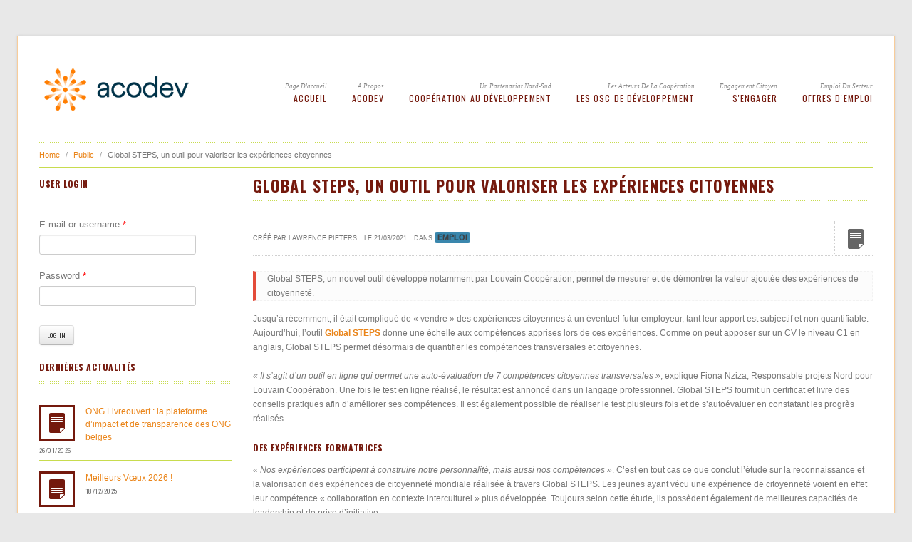

--- FILE ---
content_type: text/html; charset=utf-8
request_url: https://acodev.be/news/global-steps-un-outil-pour-valoriser-les-exp%C3%A9riences-citoyennes.html
body_size: 11461
content:
<!DOCTYPE html>
<!--[if lt IE 7 ]><html class="ie ie6" lang="en"> <![endif]-->
<!--[if IE 7 ]><html class="ie ie7" lang="en"> <![endif]-->
<!--[if IE 8 ]><html class="ie ie8" lang="en"> <![endif]-->
<!--[if (gte IE 9)|!(IE)]><!--><html lang="en" class="no-js" ><!--<![endif]-->
<head>
<meta http-equiv="Content-Type" content="text/html; charset=utf-8" />
<link rel="shortcut icon" href="https://acodev.be/misc/favicon.ico" type="image/vnd.microsoft.icon" />
<link rel="shortlink" href="/node/41221" />
<link rel="canonical" href="https://acodev.be/news/global-steps-un-outil-pour-valoriser-les-exp%C3%A9riences-citoyennes.html" />
<meta name="Generator" content="Drupal 7 (http://drupal.org)" />
<link rel="canonical" href="/news/global-steps-un-outil-pour-valoriser-les-exp%C3%A9riences-citoyennes.html" />
<meta charset="utf-8">
<meta name="description" content="Fédération des ONG francophones et germaphones actives dans la coopération au développement">
<meta name="keywords" content="ONG,OSC,CSC,Société civile,Coopération au développement,Actions Humanitaires, Aide au développement,ECMS,Emploi,Expatrié,Fond qualité,Certification,Monitoring et évaluation,Score de performance,Lessons learned,Intégrité,Réglementation,Bailleur,Accréditation,Groupe de travail,Transparence">
<meta name="author" content="Pipo Bengeloune">
<meta name="viewport" content="width=device-width, initial-scale=1.0" />
<title>Global STEPS, un outil pour valoriser les expériences citoyennes | ACODEV</title>
<style type="text/css" media="all">
@import url("https://acodev.be/modules/system/system.base.css?t0o75x");
@import url("https://acodev.be/modules/system/system.menus.css?t0o75x");
@import url("https://acodev.be/modules/system/system.messages.css?t0o75x");
@import url("https://acodev.be/modules/system/system.theme.css?t0o75x");
</style>
<style type="text/css" media="all">
@import url("https://acodev.be/profiles/acodev/modules/contributed/simplenews/simplenews.css?t0o75x");
@import url("https://acodev.be/modules/book/book.css?t0o75x");
@import url("https://acodev.be/profiles/acodev/modules/contributed/counter/counter.css?t0o75x");
@import url("https://acodev.be/profiles/acodev/modules/contributed/date/date_api/date.css?t0o75x");
@import url("https://acodev.be/profiles/acodev/modules/contributed/date/date_popup/themes/datepicker.1.7.css?t0o75x");
@import url("https://acodev.be/modules/field/theme/field.css?t0o75x");
@import url("https://acodev.be/modules/node/node.css?t0o75x");
@import url("https://acodev.be/modules/search/search.css?t0o75x");
@import url("https://acodev.be/modules/user/user.css?t0o75x");
@import url("https://acodev.be/profiles/acodev/modules/contributed/views/css/views.css?t0o75x");
@import url("https://acodev.be/sites/all/modules/ckeditor/css/ckeditor.css?t0o75x");
</style>
<style type="text/css" media="all">
@import url("https://acodev.be/profiles/acodev/modules/contributed/ctools/css/ctools.css?t0o75x");
@import url("https://acodev.be/sites/default/files/honeypot/honeypot.css?t0o75x");
</style>
<style type="text/css" media="all">
@import url("https://acodev.be/sites/all/themes/reddesign/css/bootstrap.css?t0o75x");
@import url("https://acodev.be/sites/all/themes/reddesign/css/bootstrap-responsive.css?t0o75x");
@import url("https://acodev.be/sites/all/themes/reddesign/css/style.css?t0o75x");
@import url("https://acodev.be/sites/all/themes/reddesign/css/responsive.css?t0o75x");
@import url("https://acodev.be/sites/all/themes/reddesign/css/skin-default.css?t0o75x");
@import url("https://acodev.be/sites/all/themes/reddesign/css/prettyPhoto.css?t0o75x");
@import url("https://acodev.be/sites/all/themes/reddesign/css/docs.css?t0o75x");
@import url("https://acodev.be/sites/all/themes/reddesign/css/acodev.css?t0o75x");
</style>
<script type="text/javascript" src="https://acodev.be/profiles/acodev/modules/contributed/jquery_update/replace/jquery/1.8/jquery.min.js?v=1.8.3"></script>
<script type="text/javascript" src="https://acodev.be/misc/jquery-extend-3.4.0.js?v=1.8.3"></script>
<script type="text/javascript" src="https://acodev.be/misc/jquery.once.js?v=1.2"></script>
<script type="text/javascript" src="https://acodev.be/misc/drupal.js?t0o75x"></script>
<script type="text/javascript" src="https://acodev.be/profiles/acodev/modules/contributed/login_history/lhfingerprintjs2/fingerprint2.min.js?v=1.4.2"></script>
<script type="text/javascript" src="https://acodev.be/profiles/acodev/modules/contributed/login_history/lhfingerprintjs2/lhfingerprintjs2.js?v=1.4.2"></script>
<script type="text/javascript" src="https://acodev.be/profiles/acodev/modules/contributed/google_analytics/googleanalytics.js?t0o75x"></script>
<script type="text/javascript" src="https://acodev.be/profiles/acodev/modules/contributed/ctools/js/jump-menu.js?t0o75x"></script>
<script type="text/javascript">
<!--//--><![CDATA[//><!--
(function(i,s,o,g,r,a,m){i["GoogleAnalyticsObject"]=r;i[r]=i[r]||function(){(i[r].q=i[r].q||[]).push(arguments)},i[r].l=1*new Date();a=s.createElement(o),m=s.getElementsByTagName(o)[0];a.async=1;a.src=g;m.parentNode.insertBefore(a,m)})(window,document,"script","https://www.google-analytics.com/analytics.js","ga");ga("create", "UA-27873680-1", {"cookieDomain":"auto"});ga("set", "anonymizeIp", true);ga("send", "pageview");
//--><!]]>
</script>
<script type="text/javascript" src="https://acodev.be/sites/all/themes/reddesign/js/bootstrap.js?t0o75x"></script>
<script type="text/javascript" src="https://acodev.be/sites/all/themes/reddesign/js/google-code-prettify/prettify.js?t0o75x"></script>
<script type="text/javascript" src="https://acodev.be/sites/all/themes/reddesign/js/modernizr.js?t0o75x"></script>
<script type="text/javascript" src="https://acodev.be/sites/all/themes/reddesign/js/respond.js?t0o75x"></script>
<script type="text/javascript" src="https://acodev.be/sites/all/themes/reddesign/js/superfish.js?t0o75x"></script>
<script type="text/javascript" src="https://acodev.be/sites/all/themes/reddesign/js/hoverIntent.js?t0o75x"></script>
<script type="text/javascript" src="https://acodev.be/sites/all/themes/reddesign/js/jquery.easing.1.3.js?t0o75x"></script>
<script type="text/javascript" src="https://acodev.be/sites/all/themes/reddesign/js/jquery.prettyPhoto.js?t0o75x"></script>
<script type="text/javascript" src="https://acodev.be/sites/all/themes/reddesign/js/jquery.flexslider.js?t0o75x"></script>
<script type="text/javascript" src="https://acodev.be/sites/all/themes/reddesign/js/jquery.hoverdir.js?t0o75x"></script>
<script type="text/javascript" src="https://acodev.be/sites/all/themes/reddesign/js/jquery.elastislide.js?t0o75x"></script>
<script type="text/javascript" src="https://acodev.be/sites/all/themes/reddesign/js/jflickrfeed.min.js?t0o75x"></script>
<script type="text/javascript" src="https://acodev.be/sites/all/themes/reddesign/js/main.js?t0o75x"></script>
<script type="text/javascript">
<!--//--><![CDATA[//><!--
jQuery.extend(Drupal.settings, {"basePath":"\/","pathPrefix":"","ajaxPageState":{"theme":"reddesign","theme_token":"wLo5EUFnVTZSHx10IrJlq9nYbGm7r8RxmpSnmxtV5_U","js":{"profiles\/acodev\/modules\/contributed\/jquery_update\/replace\/jquery\/1.8\/jquery.min.js":1,"misc\/jquery-extend-3.4.0.js":1,"misc\/jquery.once.js":1,"misc\/drupal.js":1,"profiles\/acodev\/modules\/contributed\/login_history\/lhfingerprintjs2\/fingerprint2.min.js":1,"profiles\/acodev\/modules\/contributed\/login_history\/lhfingerprintjs2\/lhfingerprintjs2.js":1,"profiles\/acodev\/modules\/contributed\/google_analytics\/googleanalytics.js":1,"profiles\/acodev\/modules\/contributed\/ctools\/js\/jump-menu.js":1,"0":1,"sites\/all\/themes\/reddesign\/js\/bootstrap.js":1,"sites\/all\/themes\/reddesign\/js\/google-code-prettify\/prettify.js":1,"sites\/all\/themes\/reddesign\/js\/modernizr.js":1,"sites\/all\/themes\/reddesign\/js\/respond.js":1,"sites\/all\/themes\/reddesign\/js\/superfish.js":1,"sites\/all\/themes\/reddesign\/js\/hoverIntent.js":1,"sites\/all\/themes\/reddesign\/js\/jquery.easing.1.3.js":1,"sites\/all\/themes\/reddesign\/js\/jquery.prettyPhoto.js":1,"sites\/all\/themes\/reddesign\/js\/jquery.flexslider.js":1,"sites\/all\/themes\/reddesign\/js\/jquery.hoverdir.js":1,"sites\/all\/themes\/reddesign\/js\/jquery.elastislide.js":1,"sites\/all\/themes\/reddesign\/js\/jflickrfeed.min.js":1,"sites\/all\/themes\/reddesign\/js\/main.js":1},"css":{"modules\/system\/system.base.css":1,"modules\/system\/system.menus.css":1,"modules\/system\/system.messages.css":1,"modules\/system\/system.theme.css":1,"profiles\/acodev\/modules\/contributed\/simplenews\/simplenews.css":1,"modules\/book\/book.css":1,"profiles\/acodev\/modules\/contributed\/counter\/counter.css":1,"profiles\/acodev\/modules\/contributed\/date\/date_api\/date.css":1,"profiles\/acodev\/modules\/contributed\/date\/date_popup\/themes\/datepicker.1.7.css":1,"modules\/field\/theme\/field.css":1,"modules\/node\/node.css":1,"modules\/search\/search.css":1,"modules\/user\/user.css":1,"profiles\/acodev\/modules\/contributed\/views\/css\/views.css":1,"sites\/all\/modules\/ckeditor\/css\/ckeditor.css":1,"profiles\/acodev\/modules\/contributed\/ctools\/css\/ctools.css":1,"public:\/\/honeypot\/honeypot.css":1,"sites\/all\/themes\/reddesign\/css\/bootstrap.css":1,"sites\/all\/themes\/reddesign\/css\/bootstrap-responsive.css":1,"sites\/all\/themes\/reddesign\/css\/style.css":1,"sites\/all\/themes\/reddesign\/css\/responsive.css":1,"sites\/all\/themes\/reddesign\/css\/skin-default.css":1,"sites\/all\/themes\/reddesign\/css\/prettyPhoto.css":1,"sites\/all\/themes\/reddesign\/css\/docs.css":1,"sites\/all\/themes\/reddesign\/css\/docs.min.css":1,"sites\/all\/themes\/reddesign\/css\/acodev.css":1}},"urlIsAjaxTrusted":{"\/news\/global-steps-un-outil-pour-valoriser-les-exp%C3%A9riences-citoyennes.html":true,"\/news\/global-steps-un-outil-pour-valoriser-les-exp%C3%A9riences-citoyennes.html?destination=node\/41221":true},"googleanalytics":{"trackOutbound":1,"trackMailto":1,"trackDownload":1,"trackDownloadExtensions":"7z|aac|arc|arj|asf|asx|avi|bin|csv|doc(x|m)?|dot(x|m)?|exe|flv|gif|gz|gzip|hqx|jar|jpe?g|js|mp(2|3|4|e?g)|mov(ie)?|msi|msp|pdf|phps|png|ppt(x|m)?|pot(x|m)?|pps(x|m)?|ppam|sld(x|m)?|thmx|qtm?|ra(m|r)?|sea|sit|tar|tgz|torrent|txt|wav|wma|wmv|wpd|xls(x|m|b)?|xlt(x|m)|xlam|xml|z|zip"}});
//--><!]]>
</script>
<!--[if lt IE 9]><script src="http://html5shiv.googlecode.com/svn/trunk/html5.js"></script><![endif]-->
<!-- END: js -->
</head>
<body class="html not-front not-logged-in one-sidebar sidebar-first page-node page-node- page-node-41221 node-type-news i18n-en">
    <!-- .container -->
<section class="container">
  <!-- #header .row -->
  <header id="header">
        <div class="row">
      <!-- BEGIN: #logo-->
                <div class="span3 logo">
          <a href="/" rel="home" id="logo">
            <img src="https://acodev.be/sites/all/themes/reddesign/logo.png" alt="Home" />
          </a>
        </div>
              <!-- END: #logo -->
      <nav class="span9">
          <div class="region region-main-menu">
    <div id="block-jump-menu-jump-menu-m-menu-acopublic" class="block block-jump-menu">

    
  <div class="content">
    <form action="/news/global-steps-un-outil-pour-valoriser-les-exp%C3%A9riences-citoyennes.html" method="post" id="ctools-jump-menu--2" accept-charset="UTF-8"><div><div class="container-inline"><div class="form-item form-type-select form-item-jump">
 <select class="ctools-jump-menu-select ctools-jump-menu-change form-select" id="edit-jump--2" name="jump"><option value="" selected="selected">Acodev Public </option><option value="/" class="d-1">Accueil</option><option value="/acodev/acodev-0" class="d-1">ACODEV</option><option value="https://www.acodev.be/ong/membres.html" class="d-2"> - Les membres d&#039;ACODEV</option><option value="/devenir-membre-dacodev.html" class="d-2"> - Devenir membre d&#039;ACODEV</option><option value="/acodev/lorganisation-et-la-structure" class="d-2"> - L&#039;organisation et la structure</option><option value="/acodev/vision-missions-et-valeurs" class="d-2"> - Vision et missions</option><option value="/acodev/partenaires" class="d-2"> - Partenaires</option><option value="/acodev/int%C3%A9grit%C3%A9-et-plaintes.html" class="d-2"> - Intégrité et plaintes</option><option value="/acodev/documents-strategiques" class="d-2"> - Documents stratégiques</option><option value="/acodev/publications" class="d-2"> - Publications</option><option value="/la-cooperation-au-developpement/la-cooperation-au-developpement" class="d-1">Coopération au développement</option><option value="/la-cooperation-au-developpement/pays-dintervention" class="d-2"> - Pays d&#039;intervention</option><option value="/la-cooperation-au-developpement/secteurs-dactivite" class="d-2"> - Secteurs d&#039;activité</option><option value="/la-cooperation-au-developpement/les-acteurs-de-la-cooperation" class="d-2"> - Les acteurs</option><option value="/la-coop%C3%A9ration-au-d%C3%A9veloppement/les-odd.html" class="d-2"> - Les ODD</option><option value="/la-cooperation-au-developpement/leducation-a-la-citoyennete-mondiale-et-solidaire" class="d-2"> - L&#039;éducation à la citoyenneté mondiale et solidaire</option><option value="/les-ong-de-developpement/les-ong-de-developpement" class="d-1">Les OSC de développement</option><option value="/accr%C3%A9ditation.html" class="d-2"> - Accréditation OSC</option><option value="https://www.acodev.be/osc/acreditees.html" class="d-2"> - Liste des OSC accréditées</option><option value="/les-ong-de-developpement/quest-ce-quune-ong" class="d-2"> - Les réseaux d&#039;OSC</option><option value="/les-ong-de-developpement/les-osc-belges" class="d-2"> - Qualité des OSC</option><option value="/les-ong-de-developpement/financement-des-osc" class="d-2"> - Financement des OSC</option><option value="/les-ong-de-developpement/transparence-des-osc" class="d-2"> - Transparence des OSC</option><option value="/innovation-des-osc.html" class="d-2"> - Innovation des OSC</option><option value="/les-osc-de-d%C3%A9veloppement/cadres-strat%C3%A9giques-communs.html" class="d-2"> - Cadres Stratégiques Communs</option><option value="/sengager/sengager" class="d-1">S&#039;engager</option><option value="/lengagement-citoyen/qui-peut-sengager" class="d-2"> - Qui peut s&#039;engager?</option><option value="/lengagement-citoyen/ou-sengager" class="d-2"> - Où s&#039;engager?</option><option value="/lengagement-citoyen/se-former" class="d-2"> - Suivre une formation</option><option value="/citoyennete-mondiale/participer-aux-actions-collectives" class="d-2"> - Participer aux actions collectives</option><option value="/citoyennete-mondiale/travailler-dans-le-secteur" class="d-2"> - Travailler dans le secteur</option><option value="/lengagement-citoyen/changer-son-mode-de-vie" class="d-2"> - Changer son mode de vie</option><option value="/lengagement-citoyen/sensibiliser-a-son-tour" class="d-2"> - Sensibiliser à son tour</option><option value="https://www.acodev.be/emploi.html" class="d-1">Offres d&#039;emploi</option></select>
</div>
<input class="ctools-jump-menu-button ctools-jump-menu-hide  btn  form-submit" type="submit" id="edit-go--2" name="op" value="Go" /></div><input type="hidden" name="form_build_id" value="form-LzEd-2Wfuq9_4oyvGZhN2TtyQBlUJ0JJRANdPteRQEI" />
<input type="hidden" name="form_id" value="ctools_jump_menu" />
<input type="hidden" name="honeypot_time" value="1769613299|BMi8rML-3NoafXZXvaRD7exSpG6onQAupVpIuGHksNc" />
<div class="url-textfield"><div class="form-item form-type-textfield form-item-url">
  <label for="edit-url--2">Leave this field blank </label>
 <input autocomplete="off" type="text" id="edit-url--2" name="url" value="" size="20" maxlength="128" class="form-text" />
</div>
</div></div></form>  </div>
</div>
<div id="block-menu-menu-acopublic" class="block block-menu">

    
  <div class="content">
    <ul id="menu" class="sf-menu"><li class="first leaf"><span class="klasa"> <a href="/" title="Page d&#039;accueil">Page d&#039;accueil</a></span><a href="/" title="Page d&#039;accueil">Accueil</a></li>
<li class="expanded"><span class="klasa"> <a href="/acodev/acodev-0" title="A propos">A propos</a></span><a href="/acodev/acodev-0" title="A propos">ACODEV</a><ul id="menu" class="sf-menu"><li class="first leaf"><a href="https://www.acodev.be/ong/membres.html">Les membres d&#039;ACODEV</a></li>
<li class="leaf"><a href="/devenir-membre-dacodev.html">Devenir membre d&#039;ACODEV</a></li>
<li class="leaf"><a href="/acodev/lorganisation-et-la-structure">L&#039;organisation et la structure</a></li>
<li class="leaf"><a href="/acodev/vision-missions-et-valeurs">Vision et missions</a></li>
<li class="leaf"><a href="/acodev/partenaires">Partenaires</a></li>
<li class="leaf"><a href="/acodev/int%C3%A9grit%C3%A9-et-plaintes.html">Intégrité et plaintes</a></li>
<li class="leaf"><a href="/acodev/documents-strategiques">Documents stratégiques</a></li>
<li class="last leaf"><a href="/acodev/publications">Publications</a></li>
</ul></li>
<li class="expanded"><span class="klasa"> <a href="/la-cooperation-au-developpement/la-cooperation-au-developpement" title="Un partenariat Nord-Sud">Un partenariat Nord-Sud</a></span><a href="/la-cooperation-au-developpement/la-cooperation-au-developpement" title="Un partenariat Nord-Sud">Coopération au développement</a><ul id="menu" class="sf-menu"><li class="first leaf"><a href="/la-cooperation-au-developpement/pays-dintervention">Pays d&#039;intervention</a></li>
<li class="leaf"><a href="/la-cooperation-au-developpement/secteurs-dactivite" title="Secteurs d&#039;activité">Secteurs d&#039;activité</a></li>
<li class="leaf"><a href="/la-cooperation-au-developpement/les-acteurs-de-la-cooperation">Les acteurs</a></li>
<li class="leaf"><a href="/la-coop%C3%A9ration-au-d%C3%A9veloppement/les-odd.html">Les ODD</a></li>
<li class="last leaf"><a href="/la-cooperation-au-developpement/leducation-a-la-citoyennete-mondiale-et-solidaire" title="ECMS">L&#039;éducation à la citoyenneté mondiale et solidaire</a></li>
</ul></li>
<li class="expanded"><span class="klasa"> <a href="/les-ong-de-developpement/les-ong-de-developpement" title="Les acteurs de la coopération">Les acteurs de la coopération</a></span><a href="/les-ong-de-developpement/les-ong-de-developpement" title="Les acteurs de la coopération">Les OSC de développement</a><ul id="menu" class="sf-menu"><li class="first leaf"><a href="/accr%C3%A9ditation.html">Accréditation OSC</a></li>
<li class="leaf"><a href="https://www.acodev.be/osc/acreditees.html">Liste des OSC accréditées</a></li>
<li class="leaf"><a href="/les-ong-de-developpement/quest-ce-quune-ong">Les réseaux d&#039;OSC</a></li>
<li class="leaf"><a href="/les-ong-de-developpement/les-osc-belges">Qualité des OSC</a></li>
<li class="leaf"><a href="/les-ong-de-developpement/financement-des-osc">Financement des OSC</a></li>
<li class="leaf"><a href="/les-ong-de-developpement/transparence-des-osc">Transparence des OSC</a></li>
<li class="leaf"><a href="/innovation-des-osc.html">Innovation des OSC</a></li>
<li class="last leaf"><a href="/les-osc-de-d%C3%A9veloppement/cadres-strat%C3%A9giques-communs.html">Cadres Stratégiques Communs</a></li>
</ul></li>
<li class="expanded"><span class="klasa"> <a href="/sengager/sengager" title="Engagement citoyen">Engagement citoyen</a></span><a href="/sengager/sengager" title="Engagement citoyen">S&#039;engager</a><ul id="menu" class="sf-menu"><li class="first leaf"><a href="/lengagement-citoyen/qui-peut-sengager">Qui peut s&#039;engager?</a></li>
<li class="leaf"><a href="/lengagement-citoyen/ou-sengager">Où s&#039;engager?</a></li>
<li class="leaf"><a href="/lengagement-citoyen/se-former" title="Suivre une formation">Suivre une formation</a></li>
<li class="leaf"><a href="/citoyennete-mondiale/participer-aux-actions-collectives" title="">Participer aux actions collectives</a></li>
<li class="leaf"><a href="/citoyennete-mondiale/travailler-dans-le-secteur" title="L&#039;emploi dans les ONG">Travailler dans le secteur</a></li>
<li class="leaf"><a href="/lengagement-citoyen/changer-son-mode-de-vie" title="Changer son mode de vie">Changer son mode de vie</a></li>
<li class="last leaf"><a href="/lengagement-citoyen/sensibiliser-a-son-tour" title="Dans une école">Sensibiliser à son tour</a></li>
</ul></li>
<li class="last leaf"><span class="klasa"> <a href="https://www.acodev.be/emploi.html" title="Emploi du secteur">Emploi du secteur</a></span><a href="https://www.acodev.be/emploi.html" title="Emploi du secteur">Offres d&#039;emploi</a></li>
</ul>  </div>
</div>
  </div>
      </nav><!-- .span9-->      
    </div>
  </header><!-- /#header .row -->

  <!-- #breadcrumb -->
    <h2 class="element-invisible">You are here</h2> <ul class="breadcrumb"><li><a href="/">Home</a><span class="divider"> /</span> <a href="/taxonomy/term/19">Public</a><span class="divider"> /</span> Global STEPS, un outil pour valoriser les expériences citoyennes</li>
    </ul>  <!-- /#breadcrumb -->



  
    <!-- .row -->
  <div class="row">

    <!-- #page.span9.alignright -->
    <section id="page" class="span9 alignright">
        <h1 class="title" id="page-title">Global STEPS, un outil pour valoriser les expériences citoyennes</h1>        <div class="tabs"></div>              <div class="region region-content">
    <div id="block-system-main" class="block block-system">

    
  <div class="content">
    
<!-- .entry -->
<article class="entry">
      <div class="blog-title">
        <ol>
      <li>Créé par <span rel="sioc:has_creator"><span class="username" xml:lang="" about="/users/lawrence-pieters" typeof="sioc:UserAccount" property="foaf:name" datatype="">Lawrence PIETERS</span></span></li>
      <li> Le 21/03/2021</li>
      <li>
        Dans <span class="label label-info" style="text-color:white"><a href="/taxonomy/term/29">Emploi</a></span>       </li>
    </ol>
              
    <div class="field field-name-field-post-format field-type-text-with-summary field-label-hidden">
      <div class="field-items">
        <div class="field-item even">
          <span class="post-format-standart"></span>
        </div>
      </div>
    </div>

  </div> <!-- .blog title -->
  
  <!--<h4></h4>-->
  <blockquote>Global STEPS, un nouvel outil développé notamment par Louvain Coopération, permet de mesurer et de démontrer la valeur ajoutée des expériences de citoyenneté.</blockquote>
  <p>Jusqu’à récemment, il était compliqué de « vendre » des expériences citoyennes à un éventuel futur employeur, tant leur apport est subjectif et non quantifiable. Aujourd’hui, l’outil <a href="http://www.globalsteps.eu/fr" target="_blank"><strong>Global STEPS</strong></a> donne une échelle aux compétences apprises lors de ces expériences. Comme on peut apposer sur un CV le niveau C1 en anglais, Global STEPS permet désormais de quantifier les compétences transversales et citoyennes. &nbsp;</p>

<p><em>« Il s’agit d’un outil en ligne qui permet une auto-évaluation de 7 compétences citoyennes transversales »</em>, explique Fiona Nziza, Responsable projets Nord pour Louvain Coopération. Une fois le test en ligne réalisé, le résultat est annoncé dans un langage professionnel. Global STEPS fournit un certificat et livre des conseils pratiques afin d’améliorer ses compétences. Il est également possible de réaliser le test plusieurs fois et de s’autoévaluer en constatant les progrès réalisés.</p>

<h4>Des expériences formatrices</h4>

<p><em>« Nos expériences participent à construire notre personnalité, mais aussi nos compétences »</em>. C’est en tout cas ce que conclut l’étude sur la reconnaissance et la valorisation des expériences de citoyenneté mondiale réalisée à travers Global STEPS. Les jeunes ayant vécu une expérience de citoyenneté voient en effet leur compétence « collaboration en contexte interculturel » plus développée. Toujours selon cette étude, ils possèdent également de meilleures capacités de leadership et de prise d’initiative.</p>

<p>Cet outil sera d’autant plus efficace si son utilisation est globalisée. En effet, comme le souligne Fiona Nziza : <em>« Plus nous serons nombreux à l’utiliser, plus Global STEPS et donc nos expériences citoyennes deviendront incontournables pour les employeurs »</em>.</p>

<p>Le projet est financé par le programme « Erasmus + », lancé par la Commission Européenne en 2014. Global STEPS résulte d’un partenariat entre Louvain Coopération et plusieurs organisations issues de cinq pays différents.</p>

<p>Vous souhaitez évaluer vos propres compétences ? C’est par ici : <strong><a href="http://www.globalsteps.eu/fr" target="_blank">http://www.globalsteps.eu/fr</a></strong></p>

<p>Plus d'infos ?&nbsp;Contactez Emilie Stainier : <a href="mailto:estainier@louvaincooperation.org">estainier[at]louvaincooperation.org</a>.</p>

  </article><!-- /.entry -->

  </div>
</div>
  </div>
            
          <div id="accordion" class="accordion">
            <div class="accordion-group">
              <div class="accordion-heading">
                <a href="#acc1" data-parent="#accordion" data-toggle="collapse" class="accordion-toggle acc-active"><h3>Actualités</h3></a>
              </div>
              <div class="accordion-body in collapse" id="acc1">
                <div class="accordion-inner"><ul class="unstyled"><li><i class="icon-fire"></i><a href="/news/le-programme-junior-recrute.html-0">Le Programme Junior recrute</a></li><li><i class="icon-fire"></i><a href="/news/disparition-du-statut-de-cooperant-au-10117-0">Disparition du "statut" de coopérant au 1/01/17</a></li><li><i class="icon-fire"></i><a href="/news/50-ans-cooperation-belge-ong">50 ans coopération belge – ONG</a></li><li><i class="icon-fire"></i><a href="/news/le-site-dacodev-et-les-offres-demploi">Le site d'ACODEV et les offres d'emploi</a></li><li><i class="icon-fire"></i><a href="/news/offres-demploi-sur-acodevbe">Offres d'emploi sur acodev.be</a></li></ul><a href="/news/29" class="pull-right"><i class="icon-eye-open"></i>Voir toutes les actus</a>
                </div>
              </div>
            </div>
          </div>
            <div id="accordion" class="accordion">
              <div class="accordion-group">
                <div class="accordion-heading">
                  <a href="#acc2" data-parent="#accordion" data-toggle="collapse" class="accordion-toggle acc-active"><h3>Documents</h3></a>
                </div>
                <div class="accordion-body in collapse" id="acc2">
                  <div class="accordion-inner"><ul class="unstyled"><li><i class="icon-file"></i><a href="https://acodev.be/sites/default/files/ressources/11.12.16_-_note_envoi_de_personnes_-_dgd-ong_def.pdf" download>Note de vision ONG - DGD sur l'envoi de personnes décembre 2011</a></li></ul><a href="/resources/29" class="pull-right"><i class="icon-eye-open"></i>Voir toutes les ressources</a>
                  </div>
                </div>
              </div>
            </div>
          <!--
          <div id="accordion" class="accordion">
            <div class="accordion-group">
              <div class="accordion-heading">
                <a href="#acc3" data-parent="#accordion" data-toggle="collapse" class="accordion-toggle acc-active"><h3>Pages</h3></a>
              </div>
              <div class="accordion-body in collapse" id="acc3">
                <div class="accordion-inner"><ul class="unstyled"><li><i class="icon-book"></i><a href="/citoyennete-mondiale/travailler-dans-le-secteur">Travailler dans le secteur</a></li><li><i class="icon-book"></i><a href="/lengagement-citoyen/partir-dans-un-pays-du-sud">Partir dans un pays du Sud</a></li><li><i class="icon-book"></i><a href="/lengagement-citoyen/travailler-en-belgique">Travailler en Belgique</a></li></ul></div>
              </div>
            </div>
          </div>
          -->
    
    

    </section><!-- /#page.span9.alignright -->      
       
        <!-- #sidebar.span3.alignleft -->
    <!--<aside id="sidebar" class="span3 alignleft">-->
    <aside class="span3 alignleft">
      <!-- BEGIN: sidebar -->
      <!-- .widget -->
      <div class="widget">
          <div class="region region-sidebar-first">
    <div id="block-user-login" class="block block-user">

    <h2 class="block-title" >User login</h2>
  
  <div class="content">
    <form action="/news/global-steps-un-outil-pour-valoriser-les-exp%C3%A9riences-citoyennes.html?destination=node/41221" method="post" id="user-login-form" accept-charset="UTF-8"><div><div class="form-item form-type-textfield form-item-name">
  <label for="edit-name">E-mail or username <span class="form-required" title="This field is required.">*</span></label>
 <input type="text" id="edit-name" name="name" value="" size="15" maxlength="60" class="form-text required" />
</div>
<div class="form-item form-type-password form-item-pass">
  <label for="edit-pass">Password <span class="form-required" title="This field is required.">*</span></label>
 <input type="password" id="edit-pass" name="pass" size="15" maxlength="128" class="form-text required" />
</div>
<input type="hidden" name="form_build_id" value="form-mB_HQLhMnLNKgx_7CDoXNeQDxePibB0hQzz0GjdWjtg" />
<input type="hidden" name="form_id" value="user_login_block" />
<input type="hidden" name="lhfingerprintjs" value="" />
<div class="form-actions form-wrapper" id="edit-actions"><input class=" btn  form-submit" type="submit" id="edit-submit" name="op" value="Log in" /></div></div></form>  </div>
</div>
<div id="block-views-related-actus-docus-block-1" class="block block-views">

    <h2 class="block-title" >Dernières actualités</h2>
  
  <div class="content">
    <div class="view view-related-actus-docus view-id-related_actus_docus view-display-id-block_1 view-dom-id-da3a2472747dbbea79ffc9ab12e226fa">
        
  
  
      <ul class="latest-post" style="list-style-type:none; margin-left:0px;">
        <li class="clearfix" style="border-bottom: 1px solid #c8dc4e;">
     
  
          <img src="/profiles/acodev/themes/reddesign/images/post-format/actus.png" alt="Images" style="opacity: 1;">
<a href="/news/ong-livreouvert-la-plateforme-d%E2%80%99impact-et-de-transparence-des-ong-belges.html">ONG Livreouvert : la plateforme d’impact et de transparence des ONG belges</a><br />
<span class="date">26/01/2026</span>    </li>
  <li class="clearfix" style="border-bottom: 1px solid #c8dc4e;">
     
  
          <img src="/profiles/acodev/themes/reddesign/images/post-format/actus.png" alt="Images" style="opacity: 1;">
<a href="/news/meilleurs-v%C5%93ux-2026.html">Meilleurs Vœux 2026 !</a><br />
<span class="date">18/12/2025</span>    </li>
  <li class="clearfix" style="border-bottom: 1px solid #c8dc4e;">
     
  
          <img src="/profiles/acodev/themes/reddesign/images/post-format/actus.png" alt="Images" style="opacity: 1;">
<a href="/news/8-ong-lancent-la-health-impact-coalition-des-solutions-concr%C3%A8tes-pour-d%C3%A9fendre-l%E2%80%99acc%C3%A8s">8 ONG lancent la Health Impact Coalition : des solutions concrètes pour défendre l’accès universel à la santé</a><br />
<span class="date">12/12/2025</span>    </li>
  <li class="clearfix" style="border-bottom: 1px solid #c8dc4e;">
     
  
          <img src="/profiles/acodev/themes/reddesign/images/post-format/actus.png" alt="Images" style="opacity: 1;">
<a href="/news/nouveau-dossier-%E2%80%9Cpr%C3%A9vention-et-r%C3%A9solution-des-conflits%E2%80%9D-sur-youmanityorg.html">Nouveau dossier “Prévention et résolution des conflits” sur Youmanity.org</a><br />
<span class="date">27/11/2025</span>    </li>
  <li class="clearfix" style="border-bottom: 1px solid #c8dc4e;">
     
  
          <img src="/profiles/acodev/themes/reddesign/images/post-format/actus.png" alt="Images" style="opacity: 1;">
<a href="/news/dimanche-23-novembre-mobilisation-pour-l%C3%A9radication-des-violences-bas%C3%A9es-sur-le-genre.html">Dimanche 23 novembre : Mobilisation pour l&#039;éradication des violences basées sur le genre</a><br />
<span class="date">20/11/2025</span>    </li>
    </ul>
  
  
  
  
  
  
</div>  </div>
</div>
<div id="block-block-15" class="block block-block">

    <h2 class="block-title" >Nos autres sites</h2>
  
  <div class="content">
    <ul>
<li><a href="https://www.ong-livreouvert.be/overview" target="_blank">ONG-Livreouvert</a></li>
<li><a href="https://agirsolidaire.acodev.be" target="_blank">Agir Solidaire</a></li>
<li><a href="https://portailqualite.acodev.be/" target="_blank">Portail Qualite</a></li>
<li><a href="https://www.facebook.com/ACODEV.Federation/" target="_blank">Facebook</a></li>
</ul>
  </div>
</div>
  </div>
      </div><!-- /.widget -->
    </aside><!-- /#sidebar.span3.alignleft -->
      </div><!-- /.row -->

    
  <!-- #footer.container -->
  <footer id="footer" class="container">
    <!-- .row .clearfix -->
    <div class="row clearfix">
            <!-- .span3 -->
      <div class="span3">
          <div class="region region-footer-firstcolumn">
    <div id="block-block-12" class="block block-block">

    <h2 class="block-title" >Nos partenaires</h2>
  
  <div class="content">
    <!-- .social --><ul>
<li><a href="https://www.cncd.be/" target="_blank"><img src="/profiles/acodev/themes/reddesign/images/partenaires/cncd.png" /></a></li>
<li><a href="https://www.ngo-federatie.be" target="_blank"><img src="/profiles/acodev/themes/reddesign/images/partenaires/ngofederatie.png" /></a></li>
<li><a href="https://www.fiabel.be/fr" target="_blank"><img src="/profiles/acodev/themes/reddesign/images/partenaires/fiabel.png" /></a></li>
<li><a href="https://concordeurope.org" target="_blank"><img src="/profiles/acodev/themes/reddesign/images/partenaires/concord.png" /></a></li>
</ul>
<!-- /.social -->  </div>
</div>
  </div>
      </div><!-- /.span3 -->
      
            <!-- .span3 -->
      <div class="span3">
          <div class="region region-footer-secondcolumn">
    <div id="block-block-9" class="block block-block">

    <h2 class="block-title" >A propos</h2>
  
  <div class="content">
    <p>ACODEV réunit et représente <a href="/ong/membres.html">69 Organisations de la société civile</a> francophones, bilingues et germanophones actives dans la coopération au développement. La fédération promeut une coopération de qualité dans laquelle ses membres contribuent ensemble aux enjeux du développement et renforcent leurs compétences professionnelles</p>
  </div>
</div>
  </div>
      </div><!-- /.span3 -->
      
            <!-- .span3 -->
      <div class="span3">
          <div class="region region-footer-thirdcolumn">
    <div id="block-block-7" class="block block-block">

    <h2 class="block-title" >Mentions légales</h2>
  
  <div class="content">
    <ul><li> <a href="/le-site-web/le-site-web">A propos de ce site</a></li><li> <a href="/notice-vie-privee-et-confidentialite/notice-vie-privee-et-confidentialite">Politique de Confidentialité</a></li><li> <a href="/cookies/cookies">Cookies</a></li></ul>  </div>
</div>
  </div>
      </div><!-- /.span3 -->
      
            <!-- .span3 -->
      <div class="span3">
          <div class="region region-footer-fourthcolumn">
    <div id="block-block-10" class="block block-block">

    <h2 class="block-title" >Avec le soutien de</h2>
  
  <div class="content">
    <p>La Direction générale Coopération au développement et Aide humanitaire (DGD)</p>

<p><a href="https://diplomatie.belgium.be/fr/sur_lorganisation/organigramme_et_structure/dgd" target="_blank"><img src="/profiles/acodev/themes/reddesign/images/dgd.png" /></a></p>
  </div>
</div>
  </div>
      </div><!-- /.span3 -->
       
    </div><!-- /.row .clearfix -->

    <!-- #copyright.clearfix -->
    <div id="copyright" class="clearfix">
             <div class="span4">
        <div class="region region-footer-a">
    <div id="block-block-6" class="block block-block">

    
  <div class="content">
    <p>&copy; Copyright 2026 ACODEV. Tous droits réservés.</p>  </div>
</div>
  </div>
      </div><!-- /.span6 -->
      
      <!-- #footer-menu pour l'administrateur du site qui n'a pas de rôle défini pour voir ce block -->
      
            <div class="span8">
      <!-- #footer-menu -->
        <div class="region region-footer-b">
    <div id="block-block-14" class="block block-block">

    
  <div class="content">
    <nav id="footer-menu">
<ul>
	<li><a class="current" href="/">Accueil</a></li>
	<li><a href="/acodev/acodev-0">ACODEV</a></li>
	<li><a href="/la-cooperation-au-developpement/la-cooperation-au-developpement">Coopération au développement</a></li>
	<li><a href="/les-ong-de-developpement/les-ong-de-developpement">Les OSC de développement</a></li>
	<li><a href="/sengager/sengager">S'engager</a></li>
	<li><a href="/emploi.html">Offres d'emploi</a></li>
	<li><a href="/contact">Contact</a></li>
</ul>
</nav><!-- /#footer-menu -->  </div>
</div>
  </div>
      </div><!-- /.span6 -->
          </div><!-- /#copyright .clearfix -->
  </footer><!-- /#footer .container -->
</section><!-- /.container -->  </body>
</html>

--- FILE ---
content_type: text/css
request_url: https://acodev.be/sites/all/themes/reddesign/css/style.css?t0o75x
body_size: 5574
content:
/*====================== IMPORT GOOLE FONTS ======================*/
@import url(https://fonts.googleapis.com/css?family=Rokkitt:400,700|Oswald:400,300,700);




/*==================== BASIC STYLE =====================*/
body{
    font-size: 12px;
    line-height: 20px;
    font-family: Arial, Helvetica, sans-serif;
    font-weight: 400;
    padding-top: 50px;
}
.container{
    padding: 0 30px;
    position: relative;
}

.container > .row{
    margin-bottom: 40px;
}

.webform-component-select label {
     font-weight: bold;

}

/*====================== TYPOGRAPHY ======================*/
h1, h2, h3, h4, h5, h6,
#menu > li > a,
#home_slider .num span,
.latest-blog .lb-title li,
#footer .date,
#copyright #footer-menu a,
.latest-post span,
.btn,
#sidebar .recent-comments span{
    font-family: 'Oswald', sans-serif !important;
    letter-spacing: 0.05em;
}

h1, h2, h3, h4, h5, h6{
    text-transform: uppercase;
}
h1{
    font-size: 22px;
    line-height: 30px;
    margin-bottom: 15px;
}
h2{
    font-size: 20px;
    line-height: 26px;
    margin-bottom: 10px;
}
h3{
    font-size: 14px;
    line-height: 22px;
    margin-bottom: 10px;
}
h4{
    font-weight: 400;
    font-size: 12px;
    line-height: 22px;
    margin-bottom: 10px;
}
h5{
    font-size: 10px;
    line-height: 22px;
    margin-bottom: 8px;
}
h6{
    font-size: 8px;
    line-height: 20px;
    margin-bottom: 5px;
}

h2 a{
    font-size: 14px;
}

p{margin-bottom: 20px;}
* p:last-child{margin-bottom: 0 !important;}




/*==================== LINKS =====================*/
a{
    text-decoration: none;
    -webkit-transition: all .2s linear;
	-moz-transition: all .2s linear;
	-o-transition: all .2s linear;
	-ms-transition: all .2s linear;
	transition: all .2s linear;
}
a:hover{text-decoration: none;}

.page-filter li {
list-style: none;
} 
ul.tips {
	margin: 0;
	}


/*==================== ALIGN =====================*/
.alignleft{float: left !important;}
.alignright{float: right !important;}
.aligncenter{text-align:center;}

.clear{
    clear: both;
}




/*==================== TITLE =====================*/
.title, h2.block-title {
    position: relative;
    margin-bottom: 25px;
    padding-bottom: 10px;
}
.title small{
    font-size: 10px;
    font-weight: normal;
    padding-left: 7px;
}




/*==================== HEADER =====================*/
#header{
    padding: 35px 0;
    margin-bottom: 0 !important;
}   

    
    /* logo */
    #header .logo{
        position: relative;
        z-index: 1;
    }
    
    
    /*= menu =*/
  /*  .responsive-menu{display: none;}*/
  ul#menu{

  }
    #menu{
        float: right;
        padding-top: 12px;
        list-style: none;
        margin: 0;
    }
    #menu > li{
        float: left;
        text-align: right;
        margin-left: 35px;
        position: relative;
		list-style: none;
	    list-style-type:none;
    }
    #menu > li:hover {visibility: inherit;}
    #menu > li > a{
        display: block;
        font-size: 10px;
        font-weight: 400;
        text-transform: uppercase;
        letter-spacing: 0.09em;
    }
    #menu a:before , span.klasa{
		content: attr(data-description);
		display: block;
		line-height: 0;
		margin-bottom:8px;
		text-transform: capitalize;
        font-weight: normal;
        font-size: 9px;
        text-align: right;
        font-style: italic;
        letter-spacing: normal !important;
        font-family: 'Georgia', serif;
    }
    #menu ul{
        text-align: left;
   	    position: absolute;
    	width: 150px;
        padding: 0 25px;
        list-style: none;
        margin: 0;
       /* display: none;*/
    }
    #menu ul li {
        position: relative;
        padding: 2px 0 12px 0;
		
    }
    #menu ul li.last{border-bottom: none;}
    #menu ul a{
        display: block;
        font-size: 11px;
    }
    #menu li:hover {visibility: inherit;}
    #menu li:hover ul,
    #menu li.sfHover ul {
    	left: 0;
    	top: 57px;
    	z-index: 99;
    }
    #menu li li:hover ul,
    #menu li li.sfHover ul {
    	left: 14em; 
    	top: 0;
    }

ul.sf-menu li.expanded, ul.sf-menu li.collapsed, ul.sf-menu li.leaf, ul.sf-menu li {
    margin: 0 ;
    padding: 0;
}
/*
li.expanded #menu {
	padding: 0;
	width: 150px;
	}*/
	
	/*
li.expanded #menu a{	
	font-family: 'Georgia',serif !important;
    font-size: 11px !important;
	text-transform:none;
	font-weight:normal;
	}
	*/
	
	li.expanded #menu li {
	padding: 2px 0 12px 0;
	margin: 0;
	width: 100%;	
	clear:both;
	}
li.expanded #menu li a {
font-size: 11px !important;
font-family: Arial, Helvetica, sans-serif !important;
text-transform:none;
text-align:left;
}	
   .klasa a {
	   color:#878787;
	   }   


/*====================== WELCOME ======================*/
#welcome{
    margin-bottom: 40px;
}
#welcome [class*="span"]{
    float: none;
    display:table-cell; 
    vertical-align:middle;
    padding: 40px 0;
}
#welcome h1{
    font-size: 28px;
    line-height: 36px;
    text-align: right;
    font-weight: 700;
    margin-bottom: 0;
    padding-right: 30px;
    padding-left: 50px;
    text-transform:uppercase;
}
#welcome p{
    padding-left: 30px;
    font-family: Georgia, serif;
    font-style: italic;
    font-size: 13px;

}




/*==================== SLIDER =====================*/
.slides > li {
    display: none; 
    position: relative;
    -webkit-backface-visibility: hidden;
}
.slides:after {
    content: "."; 
    display: block; 
    clear: both; 
    visibility: hidden; 
    line-height: 0; 
    height: 0;
}
html[xmlns] .slides {display: block;}
* html .slides {height: 1%;}
.no-js .slides > li:first-child {display: block;}

#home_slider{
    margin-bottom: 40px;
    position: relative;
    overflow: hidden;
}

#home_slider ul{
    list-style: none;
    margin: 0;
}

#home_slider .num{
    text-align: center;
    width: 70px;
    height: 100px;
    float: left;
}
#home_slider .num span{
    display: inline-block;
    font-size: 18px;
    font-weight: 400;
    margin-bottom: 10px;
    padding: 23px 5px 10px;
}
#home_slider .num a{
    display: block;
    margin: 0 auto;
    width: 16px;
    height: 16px;
}
#home_slider .text{
    width: 1100px;
    float: right;
}
#home_slider .left,
#home_slider .right{
    display:table-cell; 
    vertical-align:middle;
    height: 100px;
}
#home_slider .left{
    padding-left: 250px;
    width: 500px;
}
#home_slider .right{width: 340px;}
#home_slider h2{
    margin-bottom: 0;
    padding-left: 30px;
	font-size: 14px;
    line-height: 20px;
    font-weight: 400;
    text-transform:uppercase;
}
#home_slider p{
    text-align: right;
    padding-right: 30px;
    margin-right: -1px;
}

.flex-direction-nav a{
    position: absolute;
    top:50%;
    margin-top: -98px;
    width: 54px;
    height: 97px;
    text-indent: -9999px;
}
.flex-direction-nav a.flex-prev{left: -50px;}
.flex-direction-nav a.flex-next{right: -50px;}
.flex-direction-nav a.flex-prev:hover{left: -50px;}
.flex-direction-nav a.flex-next:hover{right: -50px;}




/*====================== HOME SERVICES ======================*/
.home_services{padding-right: 30px;}
.home_services li{padding: 26px 0;}
.home_services li.last{border-bottom: none;}
.home_services li img{
    float: left;
    margin-right: 15px;
}
.home_services li h4{
    display: inline-block;
    margin-bottom: 0px;
    margin-top: -5px;

}




/*====================== ACCORDION ======================*/
.accordion{margin-bottom: 0;}
.accordion-group{
    margin-bottom: 5px;
    border-radius: 5px;                        
    -webkit-border-radius: 5px;                 
    -moz-border-radius: 5px;  
}

.accordion-heading 
.accordion-toggle {
    padding: 10px 15px;
}

.accordion-heading{
    padding-left: 15px;
    padding-right: 15px;
}
.accordion-heading a{
    font-size: 10px;
    font-family: 'Oswald', sans-serif;
    text-rendering: auto;
    text-transform: uppercase;
    padding-left:0 !important;
    padding-right:0 !important;
    position: relative;
    margin-bottom: -1px;
    padding-left: 15px;
    letter-spacing: 0.05em;
}
.accordion-inner{
    border-top: none;
    padding: 15px;
}




/*====================== FEATURES ======================*/
.features .box{
    margin: 5px;
    padding: 18px 10px;
    text-align: center;
    -webkit-transition: all .2s linear;
    -moz-transition: all .2s linear;
    -o-transition: all .2s linear;
    -ms-transition: all .2s linear;
    transition: all .2s linear;
}
.features h4,
.features img{margin-bottom: 15px;}
.features p{
    line-height: 18px;
}




/*==================== PORTFOLIO =====================*/
.portfolio{margin-bottom: 40px;}
#page .portfolio{margin-bottom: 0;}
.portfolio article{
    float: left;
    width: 25%;
}
#page .portfolio article{
    /*Retirer par Pipo pour augmenter le nombre de logo par ligne de 3 Ã  4*/
    /*width: 33.333333%;*/
}
.portfolio article *{
    -webkit-transition: all .5s linear;
    -moz-transition: all .5s linear;
    -o-transition: all .5s linear;
    -ms-transition: all .5s linear;
    transition: all .5s linear;
}

.portfolio .p-text{
    display: block;
    padding: 20px;
    text-align: center;
    position: relative;
    z-index: 1000;
}
.portfolio .p-text h2{
    font-size: 11px;
    font-weight: 400;
    margin-bottom: 0px;
    line-height: 16px;
}
.portfolio h4 {
    font-size: 9px;
    margin-bottom: 0;
}

.portfolio div a.port{
    display: block;
    width: 60px;
    height: 60px;
    position: absolute;
    top: 50%;
    background-position: center center;
    -webkit-border-radius: 50px;
    -moz-border-radius: 50px;
    -ms-border-radius: 50px;
    border-radius: 50px;
    background-repeat: no-repeat;
}
.portfolio div a.portfolio-view{
    left: 50%;
    margin-left: 10px;
}
.portfolio div a.portfolio-link{
    right: 50%;
    margin-right: 10px;
}

.da-thumbs {
    position: relative;
}
.da-thumbs li,
.da-thumbs article {
    position: relative;
    overflow: hidden;
}

.da-thumbs li div,
.da-thumbs article div {
    position: absolute;
    width: 100%;
    height: 100%;
}
.da-thumbs li div.da-animate,
.da-thumbs article div.da-animate {
    -webkit-transition: all 0.3s ease;
    -moz-transition: all 0.3s ease-in-out;
    -o-transition: all 0.3s ease-in-out;
    -ms-transition: all 0.3s ease-in-out;
    transition: all 0.3s ease-in-out;
}
.da-slideFromTop {
    left: 0px;
    top: -100%;
}
.da-slideFromBottom {
    left: 0px;
    top: 100%;
}
.da-slideFromLeft {
    top: 0px; 
    left: -100%;
}
.da-slideFromRight {
    top: 0px;
    left: 100%;
}
.da-slideTop {
    top: 0px;
}
.da-slideLeft {
    left: 0px;
}


    /*FILTRABLE*/
    .menu-filtrable{
        position: absolute;
        top: 0;
        right: 0;
    }
    .menu-filtrable li{
        float: left;
        margin-left: 15px;
    }
    #sidebar .menu-filtrable{
        position: relative;
    }
    #sidebar .menu-filtrable li{
        float: none;
        margin-bottom: 5px;
        margin-left: 0 !important;
    }
     #sidebar .menu-filtrable li a{
        padding-left: 25px;
    }


    /*PORTFOLIO SINGLE*/
    .portfolio-single .carousel{
        margin-bottom: 0;
    }
    .portfolio-single .pagination{
        font-size: 12px;
        margin: 0 0 20px 0;
        padding: 0 0 25px 0;
        background-position: bottom left;
    }
    .portfolio-single .skilss{
        margin-bottom: 20px;
        padding: 15px 0;
        list-style: none;
        margin-left: 0;
    }

    .portfolio-single .skilss li{
        padding: 2px 0;
        float: left;
        margin-right: 15px;
    }

    .portfolio-single .skilss [class^="icon-"],
    .portfolio-single .skilss [class*=" icon-"]{
        opacity: 0.5;
        filter: alpha(opacity=50);
    }






/*====================== TESTIMONIALS ======================*/
.testimonials .t-info img{
    float: left;
    margin-right: 15px;
    -webkit-border-radius: 5px;
    -moz-border-radius: 5px;
    -ms-border-radius: 5px;
    border-radius: 5px;
}

.testimonials .t-info h2{
    padding-top: 3px;
    font-size: 13px;
    text-transform:none;
    font-weight: 400;
    margin-bottom: 0;
}

.testimonials .t-text{
    position: relative;
    margin-top: 15px;
    padding: 15px;
    font-size: 11px;
    letter-spacing: 0.05em;
    font-style: italic;
    font-family: 'Georgia', serif;
    -webkit-border-radius: 5px;
    -moz-border-radius: 5px;
    -ms-border-radius: 5px;
    border-radius: 5px;
}
.testimonials .t-text span{
    display: block;
    width: 15px;
    height: 7px;
    position: absolute;
    left: 17px;
    top: -7px;
}
.testimonials article{
    margin-bottom: 40px;
    
}
.testimonials article.last{
    margin-bottom: 0px;
}



/*====================== LATEST BLOG ======================*/
.latest-blog img,
.latest-blog .carousel{
    float: left;
    margin-right: 20px;
    width: 40.29850746268657%;
}
.latest-blog .wrapper{
    overflow: hidden;
    margin-top: 20px;
}
.latest-blog .carousel img{
    width: 100% !important;
}
.latest-blog blockquote{
    margin-top: 0;
}




/*==================== CAROUSEL =====================*/
.flex-carousel {
    position:relative;
    margin-bottom: 0;
}
.carousel-wrapper{
    overflow:hidden;
    padding:2px 2px 0 2px;
    margin-top: -2px;
}
.carousel-wrapper ul{display:none;}
.carousel-wrapper ul li{
    height:100%;
    float:left;
    display:block;
}
.flex-carousel .es-nav{
    position: absolute;
    top: -51px;
    right: 0px;
}
.flex-carousel .es-nav span{
    display: inline-block;
    width:16px;
    height:17px;
    text-indent:-9999px;
    cursor:pointer;
} 
.flex-carousel .es-nav-prev{
    margin-right: 5px;
}




/*====================== SIDEBAR ======================*/
#sidebar .widget{
    margin-bottom: 50px;
    padding-left: 10px;
}
#sidebar.alignleft .widget{
    padding-right: 10px !important;
    padding-left: 0 !important;
}
#sidebar h3.title, h2.block-title{
    font-size: 12px;
    font-weight: 400;
}
#sidebar li{
    margin-bottom: 10px;
    padding-bottom: 10px;
}
#sidebar [class^="icon-"]{
    margin-right: 5px;
}

#sidebar ul{
    list-style: none;
    margin: 0;
}


    /*CATEGORIES*/
    #sidebar .categories a{
        padding-left: 25px;
    }
    #sidebar .categories .current a,
    #sidebar .categories a:hover{
    }


    /*TWEET*/
    #sidebar .tweet li{
        padding: 15px;
        margin-top: 5px;
    }
    #sidebar .tweet li.tweet_first{
        margin-top: 0;
    }
    #sidebar .tweet li span.tweet_time{
        display: block;
    }


    /*FLICKR*/
    #sidebar .widget-flickr li{
        border-bottom: none;
        float: left;
        width: 24%;
        padding: 1px;
        margin: 0;
    }
    #sidebar .widget-flickr a{
        border: none !important;
    }


    /*LATEST POST*/
    .latest-post li{
        margin-bottom: 10px;
        padding-bottom: 10px;
    }
    .latest-post img{
        float: left;
        margin-right: 15px;
    }
    .latest-post span{
        display: block;
        font-size: 9px;
        text-transform: uppercase;
    }


    /*RECENT COMMENTS*/
    #sidebar .recent-comments span{
        display: block;
        font-size: 10px;
        text-transform: uppercase;
    }




/*====================== PAGINATION ======================*/
.pagination{
    margin-bottom: 30px;
    padding-top: 30px;
}
#page .pagination{
    margin-bottom: 0;
}
#page.da-thumbs .pagination{
    margin-top: 30px;
} 




/*====================== BLOG ======================*/
.blog-title{
    width: 100%;
    display: inline-block;
    position: relative;
    margin-bottom: 20px;
    padding-bottom: 5px;
}
.blog-title h2{
    padding-right: 50px;
    line-height: 16px;
    margin-bottom: 2px;
    font-size: 14px
}
.blog-title ol{
    padding-right: 50px;
    margin-left: 0;
}
.blog-title li{
    list-style: none;
    float: left;
    margin-right: 10px !important;
    font-size: 9px;
    text-transform: uppercase;
}

.entry{
    margin-bottom: 60px;
    padding-bottom: 60px;
}
.entry .blog-title{
    padding: 25px 0 15px 0;
    margin-bottom: 15px;
}
.entry .blog-title.no-top{
    padding: 0px 0 15px 0 !important;
}
.entry .blog-title [class^="post-format-"]{
    width: 33px;
}
.entry.last{
    background: none;
    margin-bottom: 30px;
   /* padding-bottom: 0;*/
}
.entry .carousel{
    margin-bottom: 0;
}
.entry blockquote{
    margin-bottom: 15px;
}

.entry.single-post,
#comments{
    margin-bottom: 50px !important;
    padding-bottom: 50px !important;
}




/*====================== POST FORMAT ICON ======================*/
[class^="post-format-"]{
    position: absolute;
    right:0;
    top: 0;
    height: 100%;
    padding:0 10px;
    display: inline-block;
    width: 23px;
}
.post-format-video{
    background: url(../images/post-format/video.png) no-repeat center center;
}
.post-format-standart{
    background: url(../images/post-format/standart.png) no-repeat center center;
}
.post-format-aside{
    background: url(../images/post-format/aside.png) no-repeat center center;
}
.post-format-gallery{
    background: url(../images/post-format/gallery.png) no-repeat center center;
}
.post-format-quote{
    background: url(../images/post-format/quote.png) no-repeat center center;
}
.entry:hover .post-format-video,
.latest-blog li:hover .post-format-video{
    background: url(../images/post-format/video-hover.png) no-repeat center center;
}
.entry:hover .post-format-standart,
.latest-blog li:hover .post-format-standart{
    background: url(../images/post-format/standart-hover.png) no-repeat center center;
}
.entry:hover .post-format-aside,
.latest-blog li:hover .post-format-aside{
    background: url(../images/post-format/aside-hover.png) no-repeat center center;
}
.entry:hover .post-format-gallery,
.latest-blog li:hover .post-format-gallery{
    background: url(../images/post-format/gallery-hover.png) no-repeat center center;
}
.entry:hover .post-format-quote,
.latest-blog li:hover .post-format-quote{
    background: url(../images/post-format/quote-hover.png) no-repeat center center;
}




/*====================== ELASTIC VIDEO ======================*/
.video-container,
.map-container {
    position: relative;
    padding-bottom: 56.25%;
    padding-top: 30px;
    height: 0;
    overflow: hidden;
}
.map-container {
    padding-bottom: 40% !important;
}

.video-container iframe,  
.video-container object,  
.video-container embed,
.map-container iframe,  
.map-container object,  
.map-container embed {
    position: absolute;
    top: 0;
    left: 0;
    width: 100%;
    height: 100%;
}



/*====================== COMMENTS ======================*/
#comments h3,
#respond h3{
    margin-bottom: 25px;
}

#comments ol.comments-list{
    list-style: none;
    margin-left: 0;
}
#comments ol.comments-list li{
    margin-bottom: 35px;
}
#comments ol.comments-list li.last{
    margin-bottom: 0px;
}
#comments ol.comments-list li article{
    padding: 15px;
}
#comments ol.comments-list ul{
    padding: 35px 0 0 50px;
    list-style: none;
    margin-left: 0;
}
#comments ol.comments-list .avatar{
    float: left;
    margin-right: 15px;
}
#comments .comment-meta{
    position: relative;
}
#comments .comment-meta .comment-reply{
    position: absolute;
    top: 0;
    right: 0;
}
#comments .comment-meta h4{
    margin-bottom: 10px;
}
#comments .comment-meta h4 small{
    font-size: 10px;
    text-transform: none;
}




/*====================== COMMENTS FORM ======================*/
#comments-form{
    margin-bottom: 0 !important;
}
#comments-form input[type="text"],
#comments-form input[type="email"],
#comments-form input[type="url"],
#contact-form input[type="text"],
#contact-form input[type="email"],
#contact-form input[type="url"]{
    width: 96% !important;
    padding-top: 10px;
    padding-bottom: 10px;
}
#comments-form textarea,
#contact-form textarea{
    width: 99% !important;
}

label.error{
    color: #dc3f35;
    font-size: 13px;
}

#contact-progress{
        margin-bottom: 15px;
}





/*====================== TEAM ======================*/
.team [class*="span"]{
    margin-bottom: 30px;
   /* position: relative;*/
}
.team [class*="span"] div h2{
 padding: 20px 20px 0 20px;
}
.team [class*="span"] h2{
    font-weight: 400;
    margin-bottom: 0px;
    font-size: 12px;
}
.team [class*="span"] h4 {
margin-left: 20px;
}
.team [class*="span"] h4{
    font-size: 9px;
    margin-top: -5px;
    margin-bottom: 10px;
    padding-bottom: 10px;
}
.team ul{
    list-style: none;
    margin: 0;
}
.team [class*="span"] .social li{
    float: left;
    margin-right: 5px;
    padding: 10px 0;
}
.team [class*="span"] .social a{
    display: block;
    width: 21px;
    height: 16px;
    background-position: center center;
}




/*==================== FOOTER =====================*/
#footer{
    margin-left: -30px;
    margin-bottom: 0 !important;
    padding-top: 36px ;/*40 */
    line-height: 18px;
}
#footer ul{
    list-style: none;
    margin: 0;
}
#footer.container,
#footer .container{
    box-shadow: none;
    -webkit-box-shadow: none;
    -moz-box-shadow: one;     
}
#footer.container:before,
#footer .container:before{
    height: 0 ;
}
#footer .title, #footer h2.block-title{
    font-weight: 400;
    font-size: 12px;
}
#footer li{
    margin-top: 20px;
}
#footer li.first,
#footer .tweet_list li.tweet_first{
    margin-top: 0;
}
#footer .date{
    display: block;
    font-size: 9px;
    text-transform: uppercase;
    letter-spacing:0.09em;
}
#footer .tweet_time{
    display: block;
    font-size: 10px;
    font-weight: bold;
}


    /*SOCIAL*/
    #footer .social li{
        float: left;
        width: 49%;
        margin-top: 0;
        margin-bottom: 5px;
    }
    #footer .social li.odd{
        float: right;
    }
    #footer .social li a{
        font-size: 12px;
        font-style: italic;
        font-family: 'Georgia', serif;
        padding: 12px 20px 12px 50px;
        display: block;
        -webkit-border-radius: 5px;
        -moz-border-radius: 5px;
        -ms-border-radius: 5px;
        border-radius: 5px;
    }
    
    
    /* copyright */
    #copyright{
        width: 1230px;
        margin-left: -30px;
        position: relative;
        margin-top: 40px;
    }
    #copyright p{
        font-size: 13px;
        float: left;
        padding: 25px 0 25px 0;
        margin-bottom: 0;
		width: 100%;
    }
    
    #copyright #footer-menu{
        float: right;
        padding: 24px 0 0 0;
    }
    #copyright #footer-menu li{
        float: left;
        margin-left: 15px;
        margin-top: 0;
    }
    #copyright #footer-menu a{
        font-size: 10px;
        text-transform: uppercase;
    }




/*====================== SHORTCODES ======================*/

    /*blockquote*/
    blockquote {
        margin-bottom: 0;
        padding: 0 0 0 15px;
    }

    blockquote p{
        padding:20px; 
        font-size:14px; 
        letter-spacing: 0.03em;
        font-family: 'Georgia', serif;
        letter-spacing: 0.05em;
        font-style: italic;
        font-size: 12px; 
    }


    /*====================== BUTTONS ======================*/
    .btn{
        font-size: 9px;
        text-transform: uppercase;
        font-weight: 400;
    }
	.btn.mt{
       margin-top: -10px;
    }


    .divider{
        height: 1px;
        margin: 40px 0;
    }

    span.divider{
        background: none !important;
    }


/*====================== redefinition bootstrap ======================*/
.label-inverse{
    padding: 2px 5px;
}


.carousel-control {
    font-size: 22px;
    margin-top: -15px;
    top: 50%;
    width: 30px;
    height: 30px;
    line-height: 30px;
    -webkit-border-radius: 0;
     -moz-border-radius: 0;
          border-radius: 0;
    border: 0;
}


.breadcrumb {
    background: none !important;
    border: none;
    font-size: 11px;
    margin: 10px 0 40px 0;
    padding: 7px 0;
    box-shadow: none;
    -webkit-border-radius: 0;
    -moz-border-radius: 0;
     border-radius: 0;
}



/*====================== PRETTIFI ======================*/
.com {
    color: #93A1A1;
}
.lit {
    color: #195F91;
}
.pun, .opn, .clo {
    color: #93A1A1;
}
.fun {
    color: #DC322F;
}
.str, .atv {
    color: #DD1144;
}
.kwd, .linenums .tag {
    color: #1E347B;
}
.typ, .atn, .dec, .var {
    color: teal;
}
.pln {
    color: #48484C;
}
.prettyprint {
    background-color: #F7F7F9;
    border: 1px solid #E1E1E8;
    padding: 8px;
}
.prettyprint.linenums {
    box-shadow: 40px 0 0 #FBFBFC inset, 41px 0 0 #ECECF0 inset;
}
ol.linenums {
    margin: 0 0 0 33px;
}
ol.linenums li {
    color: #BEBEC5;
    line-height: 18px;
    padding-left: 12px;
    text-shadow: 0 1px 0 #FFFFFF;
}
#sidebar .block {
	margin-bottom: 50px;
	}
.entry	p:last-child {
   /* margin-bottom: 20px !important;*/
}
.btn-large {
letter-spacing: 0.05em;
    padding: 9px 14px !important;
}
div.warning {
    background-image:none;
    border-color: #EEDD55;
}
div.error {
    background-image:none;
    border-color: #ED541D;
}
.field-name-field-custom p {
	margin-bottom: 0 !important;
	}
	
	#block-search-form .form-actions {
		padding: 0;
  margin: 0;
  background-color: none;
  border:none;
		}
		
	#block-search-form	input[type="submit"].btn.form-submit {
		float:right;
		margin-top: -37px !important;
		}
		
		
		.region-main-menu ul ul {display:none}
		
		
		div.custom p {
			margin: 0;
			padding:0;
			
			}
			div.custom img {
			 
			width:268px  !important;
			height: 172px !important;
			
			}
			
.t-text p {
	margin-bottom: 0 !important;
	}
	
	 .pp-text {
    display: block;
    padding: 20px;
    position: relative;
    text-align: center;
    z-index: 99;
	padding-bottom:0;
}
 .pp-text h2{
    font-size: 11px;
    font-weight: 400;
    line-height: 16px;
    margin-bottom: 0;
 }
a.portfolio-link {
    background-image: url("../images/portfolio-link.png");
}

#block-search-form input[type="text"] {
	width: 196px;
	}
#block-system-main .search-form input[type="submit"].btn {
	margin-top: -10px;
	}
	.form-actions {
		background-color: #fff;
        border: none;
	}
	
.region-content	 input.btn[type="submit"] {
  margin-right: 7px;
}
.submitted {
	margin-bottom: 20px;
	}
h2.title.comment-form {
margin-top: 40px;
font-size: 13px;
}
#footer ul.contextual-links li {
	margin-top: 0 !important;
	}
	#sidebar ul.contextual-links li {
    margin: 0;
    padding: 0;
}
	
	.field-name-field-portfolio-image, .field-name-field-image , .field-name-field-slider-image {
		margin-bottom:20px;
		}
.page-blog .entry .field field-name-field-custom p{
	margin-bottom: 0 !important;
	}
	.entry .btn-large {
		margin-top: 20px !important;
		}
.node-type-blog	h1#page-title {
		display:none;
		}
		
		#contact-site-form .btn {
			padding-top: 7px;
  padding-bottom: 7px;
  background-color: #da4f49;
  *background-color: #bd362f;
  background-image: -ms-linear-gradient(top, #ee5f5b, #bd362f);
  background-image: -webkit-gradient(linear, 0 0, 0 100%, from(#ee5f5b), to(#bd362f));
  background-image: -webkit-linear-gradient(top, #ee5f5b, #bd362f);
  background-image: -o-linear-gradient(top, #ee5f5b, #bd362f);
  background-image: -moz-linear-gradient(top, #ee5f5b, #bd362f);
  background-image: linear-gradient(top, #ee5f5b, #bd362f);
  background-repeat: repeat-x;
  border-color: #bd362f #bd362f #802420;
  border-color: rgba(0, 0, 0, 0.1) rgba(0, 0, 0, 0.1) rgba(0, 0, 0, 0.25);
  filter: progid:dximagetransform.microsoft.gradient(startColorstr='#ee5f5b', endColorstr='#bd362f', GradientType=0);
  filter: progid:dximagetransform.microsoft.gradient(enabled=false);
  color: #fff;
}

#contact-site-form .btn:hover,
 {
  padding-top: 7px;
  padding-bottom: 7px;
  background-color: #bd362f;
  *background-color: #a9302a;
  color: #fff;
}
#contact-site-form .form-actions {
	padding-left: 0!important;
}


th {
  border-bottom: 1px solid #ccc !important;

}
#node-2 .search-query {
height: 18px !important;
}
#sidebar {
margin-top: 10px;
}
#block-views-comments-recent-block .item-list ul li {
margin: 0 ;
margin-bottom: 10px;
}
.comment {
margin-bottom: 35px;
}
.node-portfolio.node-teaser {
	margin-bottom: 30px;
	}
	
.view-sortable-portfolio h4 a{
color: #777777 !important;
font-size: 9px;
margin-bottom: 0;
text-align: center;
display: block;
}
h4.mb a {
margin-bottom: 20px;
}
.view-sortable-portfolio h4 a:hover {
color:#E95850 !important;
}
.field-name-field-testimonial-link {
margin:20px 0;
}
#comments h2.title {
font-size: 13px
}
.comment h3 {
font-size: 12px

}
.hov-img img:hover {
    opacity: 0.5;
}

--- FILE ---
content_type: text/css
request_url: https://acodev.be/sites/all/themes/reddesign/css/docs.css?t0o75x
body_size: 3461
content:
/* Add additional stylesheets below
-------------------------------------------------- */
/*
  Bootstrap's documentation styles
  Special styles for presenting Bootstrap's documentation and examples
*/

/* Tweak navbar brand link to be super sleek
-------------------------------------------------- */
.navbar-fixed-top .brand {
  padding-right: 0;
  padding-left: 0;
  margin-left: 20px;
  float: right;
  font-weight: bold;
  color: #000;
  text-shadow: 0 1px 0 rgba(255,255,255,.1), 0 0 30px rgba(255,255,255,.125);
  -webkit-transition: all .2s linear;
     -moz-transition: all .2s linear;
          transition: all .2s linear;
}
.navbar-fixed-top .brand:hover {
  text-decoration: none;
}

/* Faded out hr */
hr.soften {
  height: 1px;
  margin: 54px 0;
  background-image: -webkit-linear-gradient(left, rgba(0,0,0,0), rgba(0,0,0,.1), rgba(0,0,0,0));
  background-image:    -moz-linear-gradient(left, rgba(0,0,0,0), rgba(0,0,0,.1), rgba(0,0,0,0));
  background-image:     -ms-linear-gradient(left, rgba(0,0,0,0), rgba(0,0,0,.1), rgba(0,0,0,0));
  background-image:      -o-linear-gradient(left, rgba(0,0,0,0), rgba(0,0,0,.1), rgba(0,0,0,0));
  border: 0;
}


/* Jumbotrons
-------------------------------------------------- */
.jumbotron {
  position: relative;
}
.jumbotron h1 {
  margin-bottom: 9px;
  font-size: 81px;
  font-weight: bold;
  letter-spacing: -1px;
  line-height: 1;
}
.jumbotron p {
  margin-bottom: 18px;
  font-weight: 300;
}
.jumbotron .btn-large {
  font-size: 20px;
  font-weight: normal;
  padding: 14px 24px;
  margin-right: 10px;
  -webkit-border-radius: 6px;
     -moz-border-radius: 6px;
          border-radius: 6px;
}
.jumbotron .btn-large small {
  font-size: 14px;
}

/* Masthead (docs home) */
.masthead {
  padding-top: 36px;
  margin-bottom: 72px;
}
.masthead h1,
.masthead p {
  text-align: center;
}
.masthead h1 {
  margin-bottom: 18px;
}
.masthead p {
  margin-left: 5%;
  margin-right: 5%;
  font-size: 30px;
  line-height: 36px;
}


/* Specific jumbotrons
------------------------- */
/* supporting docs pages */
.subhead {
  padding-bottom: 0;
  margin-bottom: 9px;
}
.subhead h1 {
  font-size: 54px;
}

/* Subnav */
.subnav {
  width: 100%;
  height: 36px;
  background-color: #eeeeee; /* Old browsers */
  background-repeat: repeat-x; /* Repeat the gradient */
  background-image: -moz-linear-gradient(top, #f5f5f5 0%, #eeeeee 100%); /* FF3.6+ */
  background-image: -webkit-gradient(linear, left top, left bottom, color-stop(0%,#f5f5f5), color-stop(100%,#eeeeee)); /* Chrome,Safari4+ */
  background-image: -webkit-linear-gradient(top, #f5f5f5 0%,#eeeeee 100%); /* Chrome 10+,Safari 5.1+ */
  background-image: -ms-linear-gradient(top, #f5f5f5 0%,#eeeeee 100%); /* IE10+ */
  background-image: -o-linear-gradient(top, #f5f5f5 0%,#eeeeee 100%); /* Opera 11.10+ */
  filter: progid:DXImageTransform.Microsoft.gradient( startColorstr='#f5f5f5', endColorstr='#eeeeee',GradientType=0 ); /* IE6-9 */
  background-image: linear-gradient(top, #f5f5f5 0%,#eeeeee 100%); /* W3C */
  border: 1px solid #e5e5e5;
  -webkit-border-radius: 4px;
     -moz-border-radius: 4px;
          border-radius: 4px;
}
.subnav .nav {
  margin-bottom: 0;
}
.subnav .nav > li > a {
  margin: 0;
  padding-top:    11px;
  padding-bottom: 11px;
  border-left: 1px solid #f5f5f5;
  border-right: 1px solid #e5e5e5;
  -webkit-border-radius: 0;
     -moz-border-radius: 0;
          border-radius: 0;
}
.subnav .nav > .active > a,
.subnav .nav > .active > a:hover {
  padding-left: 13px;
  color: #777;
  background-color: #e9e9e9;
  border-right-color: #ddd;
  border-left: 0;
  -webkit-box-shadow: inset 0 3px 5px rgba(0,0,0,.05);
     -moz-box-shadow: inset 0 3px 5px rgba(0,0,0,.05);
          box-shadow: inset 0 3px 5px rgba(0,0,0,.05);
}
.subnav .nav > .active > a .caret,
.subnav .nav > .active > a:hover .caret {
  border-top-color: #777;
}
.subnav .nav > li:first-child > a,
.subnav .nav > li:first-child > a:hover {
  border-left: 0;
  padding-left: 12px;
  -webkit-border-radius: 4px 0 0 4px;
     -moz-border-radius: 4px 0 0 4px;
          border-radius: 4px 0 0 4px;
}
.subnav .nav > li:last-child > a {
  border-right: 0;
}
.subnav .dropdown-menu {
  -webkit-border-radius: 0 0 4px 4px;
     -moz-border-radius: 0 0 4px 4px;
          border-radius: 0 0 4px 4px;
}

/* Fixed subnav on scroll, but only for 980px and up (sorry IE!) */
@media (min-width: 980px) {
  .subnav-fixed {
    position: fixed;
    top: 40px;
    left: 0;
    right: 0;
    z-index: 1020; /* 10 less than .navbar-fixed to prevent any overlap */
    border-color: #d5d5d5;
    border-width: 0 0 1px; /* drop the border on the fixed edges */
    -webkit-border-radius: 0;
       -moz-border-radius: 0;
            border-radius: 0;
    -webkit-box-shadow: inset 0 1px 0 #fff, 0 1px 5px rgba(0,0,0,.1);
       -moz-box-shadow: inset 0 1px 0 #fff, 0 1px 5px rgba(0,0,0,.1);
            box-shadow: inset 0 1px 0 #fff, 0 1px 5px rgba(0,0,0,.1);
    filter: progid:DXImageTransform.Microsoft.gradient(enabled=false); /* IE6-9 */
  }
  .subnav-fixed .nav {
    width: 938px;
    margin: 0 auto;
    padding: 0 1px;
  }
  .subnav .nav > li:first-child > a,
  .subnav .nav > li:first-child > a:hover {
    -webkit-border-radius: 0;
       -moz-border-radius: 0;
            border-radius: 0;
  }
}


/* Quick links
-------------------------------------------------- */
.bs-links {
  margin: 36px 0;
}
.quick-links {
  min-height: 30px;
  margin: 0;
  padding: 5px 20px;
  list-style: none;
  text-align: center;
  overflow: hidden;
}
.quick-links:first-child {
  min-height: 0;
}
.quick-links li {
  display: inline;
  margin: 0 8px;
  color: #999;
}
.quick-links .github-btn,
.quick-links .tweet-btn,
.quick-links .follow-btn {
  position: relative;
  top: 5px;
}


/* Marketing section of Overview
-------------------------------------------------- */
.marketing .row {
  margin-bottom: 9px;
}
.marketing h1 {
  margin: 36px 0 27px;
  font-size: 40px;
  font-weight: 300;
  text-align: center;
}
.marketing h2,
.marketing h3 {
  font-weight: 300;
}
.marketing h2 {
  font-size: 22px;
}
.marketing p {
  margin-right: 10px;
}
.marketing .bs-icon {
  float: left;
  margin: 7px 10px 0 0;
  opacity: .8;
}
.marketing .small-bs-icon {
  float: left;
  margin: 4px 5px 0 0;
}



/* Footer
-------------------------------------------------- */
.footer {
  margin-top: 45px;
  padding: 35px 0 36px;
  border-top: 1px solid #e5e5e5;
}
.footer p {
  margin-bottom: 0;
  color: #555;
}



/* Special grid styles
-------------------------------------------------- */
.show-grid {
  margin-top: 10px;
  margin-bottom: 20px;
}
.show-grid [class*="span"] {
  background-color: #eee;
  text-align: center;
  -webkit-border-radius: 3px;
     -moz-border-radius: 3px;
          border-radius: 3px;
  min-height: 30px;
  line-height: 30px;
}
.show-grid:hover [class*="span"] {
  background: #ddd;
}
.show-grid .show-grid {
  margin-top: 0;
  margin-bottom: 0;
}
.show-grid .show-grid [class*="span"] {
  background-color: #ccc;
}


/* Render mini layout previews
-------------------------------------------------- */
.mini-layout {
  border: 1px solid #ddd;
  -webkit-border-radius: 6px;
     -moz-border-radius: 6px;
          border-radius: 6px;
  -webkit-box-shadow: 0 1px 2px rgba(0,0,0,.075);
     -moz-box-shadow: 0 1px 2px rgba(0,0,0,.075);
          box-shadow: 0 1px 2px rgba(0,0,0,.075);
}
.mini-layout {
  height: 240px;
  margin-bottom: 20px;
  padding: 9px;
}
.mini-layout div {
  -webkit-border-radius: 3px;
     -moz-border-radius: 3px;
          border-radius: 3px;
}
.mini-layout .mini-layout-body {
  background-color: #dceaf4;
  margin: 0 auto;
  width: 70%;
  height: 240px;
}
.mini-layout.fluid .mini-layout-sidebar,
.mini-layout.fluid .mini-layout-header,
.mini-layout.fluid .mini-layout-body {
  float: left;
}
.mini-layout.fluid .mini-layout-sidebar {
  background-color: #bbd8e9;
  width: 20%;
  height: 240px;
}
.mini-layout.fluid .mini-layout-body {
  width: 77.5%;
  margin-left: 2.5%;
}


/* Popover docs
-------------------------------------------------- */
.popover-well {
  min-height: 160px;
}
.popover-well .popover {
  display: block;
}
.popover-well .popover-wrapper {
  width: 50%;
  height: 160px;
  float: left;
  margin-left: 55px;
  position: relative;
}
.popover-well .popover-menu-wrapper {
  height: 80px;
}
.large-bird {
  margin: 5px 0 0 310px;
  opacity: .1;
}


/* Download page
-------------------------------------------------- */
.download .page-header {
  margin-top: 36px;
}
.page-header .toggle-all {
  margin-top: 5px;
}

/* Space out h3s when following a section */
.download h3 {
  margin-bottom: 5px;
}
.download-builder input + h3,
.download-builder .checkbox + h3 {
  margin-top: 9px;
}

/* Fields for variables */
.download-builder input[type=text] {
  margin-bottom: 9px;
  font-family: Menlo, Monaco, "Courier New", monospace;
  font-size: 12px;
  color: #d14;
}
.download-builder input[type=text]:focus {
  background-color: #fff;
}

/* Custom, larger checkbox labels */
.download .checkbox {
  padding: 6px 10px 6px 25px;
  color: #555;
  background-color: #f9f9f9;
  -webkit-border-radius: 3px;
     -moz-border-radius: 3px;
          border-radius: 3px;
  cursor: pointer;
}
.download .checkbox:hover {
  color: #333;
  background-color: #f5f5f5;
}
.download .checkbox small {
  font-size: 12px;
  color: #777;
}

/* Variables section */
#variables label {
  margin-bottom: 0;
}

/* Giant download button */
.download-btn {
  margin: 36px 0 108px;
}
#download p,
#download h4 {
  max-width: 50%;
  margin: 0 auto;
  color: #999;
  text-align: center;
}
#download h4 {
  margin-bottom: 0;
}
#download p {
  margin-bottom: 18px;
}
.download-btn .btn {
  display: block;
  width: auto;
  padding: 19px 24px;
  margin-bottom: 27px;
  font-size: 30px;
  line-height: 1;
  text-align: center;
  -webkit-border-radius: 6px;
     -moz-border-radius: 6px;
          border-radius: 6px;
}



/* Color swatches on LESS docs page
-------------------------------------------------- */
/* Sets the width of the td */
.swatch-col {
  width: 30px;
}
/* Le swatch */
.swatch {
  display: inline-block;
  width: 30px;
  height: 20px;
  margin: -6px 0;
  -webkit-border-radius: 3px;
     -moz-border-radius: 3px;
          border-radius: 3px;
}
/* For white swatches, give a border */
.swatch-bordered {
  width: 28px;
  height: 18px;
  border: 1px solid #eee;
}


/* Misc
-------------------------------------------------- */

/* Make tables spaced out a bit more */
h2 + table,
h3 + table,
h4 + table,
h2 + .row {
  margin-top: 5px;
}

/* Example sites showcase */
.example-sites img {
  max-width: 100%;
  margin: 0 auto;
}
.marketing-byline {
  margin: -18px 0 27px;
  font-size: 18px;
  font-weight: 300;
  line-height: 24px;
  color: #999;
  text-align: center;
}

.scrollspy-example {
  height: 200px;
  overflow: auto;
  position: relative;
}

/* Remove bottom margin on example forms in wells */
form.well {
  padding: 14px;
}

/* Tighten up spacing */
.well hr {
  margin: 18px 0;
}

/* Fake the :focus state to demo it */
.focused {
  border-color: rgba(82,168,236,.8);
  -webkit-box-shadow: inset 0 1px 3px rgba(0,0,0,.1), 0 0 8px rgba(82,168,236,.6);
     -moz-box-shadow: inset 0 1px 3px rgba(0,0,0,.1), 0 0 8px rgba(82,168,236,.6);
          box-shadow: inset 0 1px 3px rgba(0,0,0,.1), 0 0 8px rgba(82,168,236,.6);
  outline: 0;
}

/* For input sizes, make them display block */
.docs-input-sizes select,
.docs-input-sizes input[type=text] {
  display: block;
  margin-bottom: 9px;
}

/* Icons
------------------------- */
.the-icons {
  margin-left: 0;
  list-style: none;
}
.the-icons i:hover {
  background-color: rgba(255,0,0,.25);
}

/* Eaxmples page
------------------------- */
.bootstrap-examples .thumbnail {
  margin-bottom: 9px;
  background-color: #fff;
}

/* Responsive table
------------------------- */
.responsive-utilities th small {
  display: block;
  font-weight: normal;
  color: #999;
}
.responsive-utilities tbody th {
  font-weight: normal;
}
.responsive-utilities td {
  text-align: center;
}
.responsive-utilities td.is-visible {
  color: #468847;
  background-color: #dff0d8 !important;
}
.responsive-utilities td.is-hidden {
  color: #ccc;
  background-color: #f9f9f9 !important;
}

/* Responsive tests
------------------------- */
.responsive-utilities-test {
  margin-top: 5px;
  margin-left: 0;
  list-style: none;
  overflow: hidden; /* clear floats */
}
.responsive-utilities-test li {
  position: relative;
  float: left;
  width: 25%;
  height: 43px;
  font-size: 14px;
  font-weight: bold;
  line-height: 43px;
  color: #999;
  text-align: center;
  border: 1px solid #ddd;
  -webkit-border-radius: 4px;
     -moz-border-radius: 4px;
          border-radius: 4px;
}
.responsive-utilities-test li + li {
  margin-left: 10px;
}
.responsive-utilities-test span {
  position: absolute;
  top:    -1px;
  left:   -1px;
  right:  -1px;
  bottom: -1px;
  -webkit-border-radius: 4px;
     -moz-border-radius: 4px;
          border-radius: 4px;
}
.responsive-utilities-test span {
  color: #468847;
  background-color: #dff0d8;
  border: 1px solid #d6e9c6;
}


/* Responsive Docs
-------------------------------------------------- */
@media (max-width: 480px) {

  /* Reduce padding above jumbotron */
  body {
    padding-top: 70px;
  }

  /* Change up some type stuff */
  h2 {
    margin-top: 27px;
  }
  h2 small {
    display: block;
    line-height: 18px;
  }
  h3 {
    margin-top: 18px;
  }

  /* icons */
  .marketing .bs-icon {
    margin: 0;
  }

  /* Adjust the jumbotron */
  .jumbotron h1,
  .jumbotron p {
    text-align: center;
    margin-right: 0;
  }
  .jumbotron h1 {
    font-size: 45px;
    margin-right: 0;
  }
  .jumbotron p {
    margin-right: 0;
    margin-left: 0;
    font-size: 18px;
    line-height: 24px;
  }
  .jumbotron .btn {
    display: block;
    font-size: 18px;
    padding: 10px 14px;
    margin: 0 auto 10px;
  }
  /* Masthead (home page jumbotron) */
  .masthead {
    padding-top: 0;
  }

  /* Don't space out quick links so much */
  .quick-links {
    margin: 40px 0 0;
  }
  /* hide the bullets on mobile since our horizontal space is limited */
  .quick-links .divider {
    display: none;
  }

  /* center example sites */
  .example-sites {
    margin-left: 0;
  }
  .example-sites > li {
    float: none;
    display: block;
    max-width: 280px;
    margin: 0 auto 18px;
    text-align: center;
  }
  .example-sites .thumbnail > img {
    max-width: 270px;
  }

  table code {
    white-space: normal;
    word-wrap: break-word;
    word-break: break-all;
  }

  /* Modal example */
  .modal-example .modal {
    position: relative;
    top: auto;
    right: auto;
    bottom: auto;
    left: auto;
  }

}


@media (max-width: 768px) {

  /* Remove any padding from the body */
  body {
    padding-top: 0;
  }

  /* Jumbotron buttons */
  .jumbotron .btn {
    margin-bottom: 10px;
  }

  /* Subnav */
  .subnav {
    position: static;
    top: auto;
    z-index: auto;
    width: auto;
    height: auto;
    background: #fff; /* whole background property since we use a background-image for gradient */
    -webkit-box-shadow: none;
       -moz-box-shadow: none;
            box-shadow: none;
  }
  .subnav .nav > li {
    float: none;
  }
  .subnav .nav > li > a {
    border: 0;
  }
  .subnav .nav > li + li > a {
    border-top: 1px solid #e5e5e5;
  }
  .subnav .nav > li:first-child > a,
  .subnav .nav > li:first-child > a:hover {
      -webkit-border-radius: 4px 4px 0 0;
         -moz-border-radius: 4px 4px 0 0;
              border-radius: 4px 4px 0 0;
  }

  /* Popovers */
  .large-bird {
    display: none;
  }
  .popover-well .popover-wrapper {
    margin-left: 0;
  }

  /* Space out the show-grid examples */
  .show-grid [class*="span"] {
    margin-bottom: 5px;
  }

  /* Unfloat the back to top link in footer */
  .footer .pull-right {
    float: none;
  }
  .footer p {
    margin-bottom: 9px;
  }

}


@media (min-width: 480px) and (max-width: 768px) {

  /* Scale down the jumbotron content */
  .jumbotron h1 {
    font-size: 54px;
  }
  .jumbotron p {
    margin-right: 0;
    margin-left: 0;
  }

}


@media (min-width: 768px) and (max-width: 980px) {

  /* Remove any padding from the body */
  body {
    padding-top: 0;
  }

  /* Scale down the jumbotron content */
  .jumbotron h1 {
    font-size: 72px;
  }

}


@media (max-width: 980px) {

  /* Unfloat brand */
  .navbar-fixed-top .brand {
    float: left;
    margin-left: 0;
    padding-left: 10px;
    padding-right: 10px;
  }

  /* Inline-block quick links for more spacing */
  .quick-links li {
    display: inline-block;
    margin: 5px;
  }

}


/* LARGE DESKTOP SCREENS */
@media (min-width: 1210px) {

  /* Update subnav container */
  .subnav-fixed .nav {
    width: 1168px; /* 2px less to account for left/right borders being removed when in fixed mode */
  }

}


--- FILE ---
content_type: text/css
request_url: https://acodev.be/sites/all/themes/reddesign/css/acodev.css?t0o75x
body_size: 2040
content:
ul.primary {
  margin: 0 0 15px 0;
}

.breadcrumb {
  margin: 0;
}

.container {
  border: 1px solid #f8cc99 !important;
}

#copyright {
  background-color: #74190d !important;
}

#copyright #footer-menu a {
  color: #ea8418;
}

#copyright #footer-menu a:hover {
  color: #fff;
}

h1, h2, h3, h4, h5, h6,#sidebar h3.title, h2.block-title, .panel-title>a, .testimonials, .t-info, .panel-title>a:hover, .accordion-heading, a.acc-active {
  color: #74190d;
  font-weight: bold;
}

h3{
  color: #42b5b0;
}

#menu>li>a, #menu>li>a:hover{
  color: #74190d;
}

.nav-list > .active > a, .nav-list > .active > a:hover, .nav-pills > .active > a, .nav-pills > .active > a:hover {
  background-color: #74190d;
}

.webform-component-select label {
     font-weight: bold;

}

/*
* Permet de personnaliser la barre de menu principal du site
*/
.sf-menu .xn-search input {
  width: 200px;
  height: 30px;
  padding: 0px 8px 0px 35px;
  line-height: 25px;
  border: 1px solid #c26614;
  background: #74190d;
  color: #AAA;
  -webkit-transition: all 200ms ease;
  -moz-transition: all 200ms ease;
  -ms-transition: all 200ms ease;
  -o-transition: all 200ms ease;
  transition: all 200ms ease;
  -moz-border-radius: 5px;
  -webkit-border-radius: 5px;
  border-radius: 5px;
}

.sf-menu .xn-icon-button > a {
  padding: 15px 10px;
  text-align: center;
  width: 50px;
}

.sf-menu .xn-icon-button > a .fa,
.sf-menu .xn-icon-button > a .glyphicon {
  margin: 0px;
}

.sf-menu .xn-search {
  padding: 0px;
}

.sf-menu .xn-search input {
  width: 100px;
}
.sf-menu .xn-search input:focus {
  width: 200px;
}

.sf-menu .xn-search:before {
  left: 5px;
}

.sf-menu .xn-search:before {
  content: "\f002";
  font-family: FontAwesome;
  position: absolute;
  width: 30px;
  height: 30px;
  text-align: center;
  font-size: 17px;
  line-height: 28px;
  color: #AAA;
  left: 10px;
  /*top: 10px;*/
  z-index: 2;
  cursor: pointer;
}

/*
* Permet de rétraicir la barre du menu admin
*/
#admin-menu li {
  line-height: 1.4em !important;
}

/*
* Permet de changer l'apparence des icones sur la page d'acceuil pour les personnes authentifiées
*/
.box img:hover {
  opacity: 0.5;
}

/*
* Permet de mettre de la couleur de fond sur les éléments des formulaire
*/
/*textarea, input[type="text"], input[type="password"], input[type="datetime"], input[type="datetime-local"], input[type="date"], input[type="month"], input[type="time"], input[type="week"], input[type="number"], input[type="email"], input[type="url"], input[type="search"], input[type="tel"], input[type="color"], .uneditable-input, select {
  border: 1px solid #c8dc4e;
  background-color: #c8dc4e;
  color: #fff;
}*/

/*
* Permet de descendre sur la même ligne que les éléments de formulaire avec label, les boutons créés views
*/
.views-exposed-form .views-exposed-widget .form-submit {
  margin-top: 2.6em;
}

.bs-callout-warning, .bs-callout-danger, .bs-callout-info {
  border-left-color: #c8dc4e;
}

/*
* Permet de placer le bouton de connexion à gauche
*/
.form-actions {
  padding: 0px;
}

#menu ul {
  width: 170px;
}

#home_slider h2, #home_slider p {
  color: #EAEAEA;
}

#footer .social li a {
  padding: 10px 5px;
}

#footer a {
  color: #ea8418;
}

#footer a:hover {
  color: #fff;
}

#footer .social li a {
  color: #ea8418;
}

#menu > li > a {
  font-size: 12px;
}

/* Menu utilisé par book-navigation */
.menu {
  margin:0;
}

#home_slider .text{
  width: 100%;
  loat: right;
}

.breadcrumb, #menu ul li, .home_services li, .home_services li.last, #sidebar li, .portfolio-single .skilss, .region-sidebar-first .block-facetapi li{
  list-style: none;
  border-bottom: 1px solid #c8dc4e;
}

#sidebar li {
  margin-bottom: 0px;
  padding-bottom: 0px;
}

.region-sidebar-first li, .region-sidebar-first .block-facetapi li {
  padding: 5px 0px 5px 0px;
  border-bottom: 1px solid #c8dc4e !IMPORTANT;
}

/* [START] Personnalisation le bloc "Book Navigation" situé à gauche des pages sur le sidebar_first */
/*#sidebar #block-book-navigation li, #sidebar .block-book-explorer li, .block-book-explorer li{*/
#block-book-navigation li, .block-book-explorer li, .block-book-explorer li{
  border:none !IMPORTANT;
}

/*#sidebar #block-book-navigation li, #sidebar .block-book-explorer li, .block-book-explorer li {*/
#block-book-navigation li, .block-book-explorer li, .block-book-explorer li {
  margin-bottom: 0px;
  padding-bottom: 0px;
}

/*#sidebar #block-book-navigation .active-trail .active, #sidebar .block-book-explorer .active, .block-book-explorer .active {*/
#block-book-navigation .active-trail .active, .block-book-explorer .active, .block-book-explorer .active {
  color : #74190d;
}

#block-book-navigation ul li.expanded {
  list-style-image: url("/misc/menu-expanded.png") !IMPORTANT;
  list-style-type: circle;
  margin-left: 15px;
}

#block-book-navigation ul li.collapsed {
  list-style-image: url("/misc/menu-collapsed.png") !IMPORTANT; /* LTR */
  list-style-type: disc;
  margin-left: 15px;
}

#block-book-navigation ul li.leaf {
  list-style-image: url("/misc/menu-leaf.png") !IMPORTANT;
  list-style-type: square;
  margin-left: 15px;
}
/* [END] personnalisation le bloc "Book Navigation" situé à gauche des pages sur le sidebar_first */

/* Utiliser pour les liens de la gestion des offres d'emploi */
/*#sidebar .well li, .region-sidebar-first .well li{*/
.well li, .region-sidebar-first .well li{
  border-bottom: none !IMPORTANT;
}

/* Utiliser pour les liens de la gestion des offres d'emploi */
/*#sidebar .well li, .region-sidebar-first .well li {*/
.well li, .region-sidebar-first .well li {
  margin-bottom: 0px !IMPORTANT;
  padding-bottom: 0px !IMPORTANT;
}

/*#sidebar .block {*/
.block {
  margin-bottom: 15px;
}

.home_services {
  border-right: 1px solid #c8dc4e;
}

.color {
  color: #74190d;
}

li>h4>a {
  color: #f48124;
}

.portfolio article {
  background-color: #ffffff;
}

/**
* Règles CSS Issues du fichier responsive.css
*/
@media (min-width: 768px) and (max-width: 979px) {
  #block-jump-menu-jump-menu-m-menu-acopublic {
    display:block;
    margin-top: 20px;
    margin-left: 60px;
  }
}

@media (max-width: 767px){
  #block-jump-menu-jump-menu-m-menu-acopublic {
    display:block;
    text-align: center;
  }
}

@media only screen and (min-width: 980px)  and (max-width: 1199px){
  #block-jump-menu-jump-menu-m-menu-acopublic {
    display:none;
  }
}

@media (min-width: 1200px) {
  #block-jump-menu-jump-menu-m-menu-acopublic {
    display:none;
  }
}

/* Select Box for Node Emploi*/
select[multiple],
select[size] {
  height: 70px;
}

/* Pagination */
.item-list ul li {
  margin: 0;
  padding: 0;
}

.item-list .pager li {
  padding: 0;
}

.item-list ul {
  margin: 0.75em 0 0.75em 0;
  padding: 0;
}

.pager a {
  display: inline-block;
  padding: 5px 14px;
  background-color: #fff;
  border: 1px solid #ddd;
  -webkit-border-radius: 5px;
  -moz-border-radius: 5px;
  border-radius: 5px;
}

.pager-current .first {
  font-weight: bold;
  display: inline-block;
  padding: 5px 14px;
  background-color: #c8dc4e;
  border: 1px solid #ddd;
  -webkit-border-radius: 5px;
  -moz-border-radius: 5px;
  border-radius: 5px;
}

#admin-menu {
  height: 20px;
}

a,
a:hover,
#sidebar a,
.accordion-heading a.acc-active{
  color: #ea8418;
}

.label a {
  color:#414042;
}

#sliding-popup.sliding-popup-bottom, #sliding-popup.sliding-popup-bottom .eu-cookie-withdraw-banner, .eu-cookie-withdraw-tab {
  background: #74190d;
}

.entry .blog-title {
  padding: 15px 0 15px 0;
  margin-bottom: 15px;
}

.book-navigation .menu {
    border-top: 1px solid #74190d;
    padding: 1em 0 0 3em;
}

.book-navigation .page-links {
  border-top: 1px solid #74190d;
  border-bottom: 1px solid #74190d;
}

.title, h2.block-title {
  margin-top: 10px;
}

.emphasis{
  padding-left:20px;
}

.entry {
  margin-bottom: 30px;
  padding-bottom: 30px;
}

/*CLipboard*/

.btn_copy {
  -webkit-transition: opacity .3s ease-in-out;
  -o-transition: opacity .3s ease-in-out;
  transition: opacity .3s ease-in-out;
  opacity: 0;
  padding: 2px 6px;
  position: absolute;
  right: 4px;
  top: 4px;
}

.btn_copy {
  position: relative;
  display: inline-block;
  font-size: 13px;
  font-weight: 700;
  line-height: 20px;
  white-space: nowrap;
  vertical-align: middle;
  cursor: pointer;
  border: none;
  background-color: transparent;
  /*background-image: linear-gradient(#fcfcfc,#eee);
  border-radius: 3px;*/
  -webkit-user-select: none;
  -moz-user-select: none;
  -ms-user-select: none;
  user-select: none;
  -webkit-appearance: none;
}

.btn_copy{
  opacity:0;
}

.btn_copy:hover,.btn:focus {opacity:1}

.home_services h4 {
  letter-spacing: 0em;
}






#footernewsletter {
  color: #d0d0d0;
  background-image: url(../images/footer-bg.jpg);
}
#footernewsletter {
  margin-bottom: 0 !important;
  padding-top: 15px;
  line-height: 18px;
}

#copyrightnewsletter {
  background-color: #74190d !important;
}

#copyrightnewsletter {
  background-color: #39383a;
}

#copyrightnewsletter {
  position: relative;
  margin-top: 40px;
}

#copyrightnewsletter p {
  color: #d4d4d4;
}

#copyrightnewsletter p {
  font-size: 13px;
  float: left;
  padding: 25px 0 25px 0;
  margin-bottom: 0;
  width: 100%;
}
